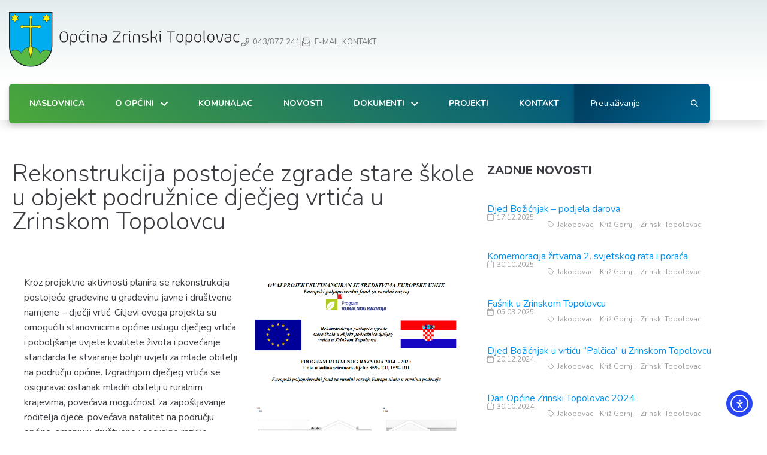

--- FILE ---
content_type: text/html; charset=UTF-8
request_url: https://zrtopolovac.hr/projekti/rekonstrukcija-postojece-zgrade-stare-skole-u-objekt-podruznice-djecjeg-vrtica-u-zrinskom-topolovcu/
body_size: 21734
content:
<!-- This page is cached by the Hummingbird Performance plugin v3.18.1 - https://wordpress.org/plugins/hummingbird-performance/. --><!DOCTYPE html>
<html lang="hr">
<head>
<meta charset="UTF-8">
<link rel="profile" href="http://gmpg.org/xfn/11">
<link rel="pingback" href="https://zrtopolovac.hr/xmlrpc.php">

<meta name="viewport" content="width=device-width, initial-scale=1" />
<title>Rekonstrukcija postojeće zgrade stare škole u objekt podružnice dječjeg vrtića u Zrinskom Topolovcu | Općina Zrinski Topolovac</title>
<meta name='robots' content='max-image-preview:large' />
<script id="cookieyes" type="text/javascript" src="https://cdn-cookieyes.com/client_data/505256f7a6de68c8e86fee42/script.js"></script><link rel='dns-prefetch' href='//cdn.elementor.com' />
<link rel='dns-prefetch' href='//fonts.googleapis.com' />
<link href='http://fonts.googleapis.com' rel='preconnect' />
<link href='//fonts.gstatic.com' crossorigin='' rel='preconnect' />
<link rel="alternate" type="application/rss+xml" title="Općina Zrinski Topolovac &raquo; Kanal" href="https://zrtopolovac.hr/feed/" />
<link rel="alternate" title="oEmbed (JSON)" type="application/json+oembed" href="https://zrtopolovac.hr/wp-json/oembed/1.0/embed?url=https%3A%2F%2Fzrtopolovac.hr%2Fprojekti%2Frekonstrukcija-postojece-zgrade-stare-skole-u-objekt-podruznice-djecjeg-vrtica-u-zrinskom-topolovcu%2F" />
<link rel="alternate" title="oEmbed (XML)" type="text/xml+oembed" href="https://zrtopolovac.hr/wp-json/oembed/1.0/embed?url=https%3A%2F%2Fzrtopolovac.hr%2Fprojekti%2Frekonstrukcija-postojece-zgrade-stare-skole-u-objekt-podruznice-djecjeg-vrtica-u-zrinskom-topolovcu%2F&#038;format=xml" />
<link rel='stylesheet' id='jet-blocks-css' href='https://zrtopolovac.hr/wp-content/uploads/elementor/css/custom-jet-blocks.css?ver=1.3.22' type='text/css' media='all' />
<style id='wp-img-auto-sizes-contain-inline-css' type='text/css'>
img:is([sizes=auto i],[sizes^="auto," i]){contain-intrinsic-size:3000px 1500px}
/*# sourceURL=wp-img-auto-sizes-contain-inline-css */
</style>
<style id='classic-theme-styles-inline-css' type='text/css'>
/*! This file is auto-generated */
.wp-block-button__link{color:#fff;background-color:#32373c;border-radius:9999px;box-shadow:none;text-decoration:none;padding:calc(.667em + 2px) calc(1.333em + 2px);font-size:1.125em}.wp-block-file__button{background:#32373c;color:#fff;text-decoration:none}
/*# sourceURL=/wp-includes/css/classic-themes.min.css */
</style>
<link rel='stylesheet' id='jet-engine-frontend-css' href='https://zrtopolovac.hr/wp-content/uploads/hummingbird-assets/e35751dca20c01cf40fc4a0f8ab8c465.css' type='text/css' media='all' />
<style id='global-styles-inline-css' type='text/css'>
:root{--wp--preset--aspect-ratio--square: 1;--wp--preset--aspect-ratio--4-3: 4/3;--wp--preset--aspect-ratio--3-4: 3/4;--wp--preset--aspect-ratio--3-2: 3/2;--wp--preset--aspect-ratio--2-3: 2/3;--wp--preset--aspect-ratio--16-9: 16/9;--wp--preset--aspect-ratio--9-16: 9/16;--wp--preset--color--black: #000000;--wp--preset--color--cyan-bluish-gray: #abb8c3;--wp--preset--color--white: #ffffff;--wp--preset--color--pale-pink: #f78da7;--wp--preset--color--vivid-red: #cf2e2e;--wp--preset--color--luminous-vivid-orange: #ff6900;--wp--preset--color--luminous-vivid-amber: #fcb900;--wp--preset--color--light-green-cyan: #7bdcb5;--wp--preset--color--vivid-green-cyan: #00d084;--wp--preset--color--pale-cyan-blue: #8ed1fc;--wp--preset--color--vivid-cyan-blue: #0693e3;--wp--preset--color--vivid-purple: #9b51e0;--wp--preset--gradient--vivid-cyan-blue-to-vivid-purple: linear-gradient(135deg,rgb(6,147,227) 0%,rgb(155,81,224) 100%);--wp--preset--gradient--light-green-cyan-to-vivid-green-cyan: linear-gradient(135deg,rgb(122,220,180) 0%,rgb(0,208,130) 100%);--wp--preset--gradient--luminous-vivid-amber-to-luminous-vivid-orange: linear-gradient(135deg,rgb(252,185,0) 0%,rgb(255,105,0) 100%);--wp--preset--gradient--luminous-vivid-orange-to-vivid-red: linear-gradient(135deg,rgb(255,105,0) 0%,rgb(207,46,46) 100%);--wp--preset--gradient--very-light-gray-to-cyan-bluish-gray: linear-gradient(135deg,rgb(238,238,238) 0%,rgb(169,184,195) 100%);--wp--preset--gradient--cool-to-warm-spectrum: linear-gradient(135deg,rgb(74,234,220) 0%,rgb(151,120,209) 20%,rgb(207,42,186) 40%,rgb(238,44,130) 60%,rgb(251,105,98) 80%,rgb(254,248,76) 100%);--wp--preset--gradient--blush-light-purple: linear-gradient(135deg,rgb(255,206,236) 0%,rgb(152,150,240) 100%);--wp--preset--gradient--blush-bordeaux: linear-gradient(135deg,rgb(254,205,165) 0%,rgb(254,45,45) 50%,rgb(107,0,62) 100%);--wp--preset--gradient--luminous-dusk: linear-gradient(135deg,rgb(255,203,112) 0%,rgb(199,81,192) 50%,rgb(65,88,208) 100%);--wp--preset--gradient--pale-ocean: linear-gradient(135deg,rgb(255,245,203) 0%,rgb(182,227,212) 50%,rgb(51,167,181) 100%);--wp--preset--gradient--electric-grass: linear-gradient(135deg,rgb(202,248,128) 0%,rgb(113,206,126) 100%);--wp--preset--gradient--midnight: linear-gradient(135deg,rgb(2,3,129) 0%,rgb(40,116,252) 100%);--wp--preset--font-size--small: 13px;--wp--preset--font-size--medium: 20px;--wp--preset--font-size--large: 36px;--wp--preset--font-size--x-large: 42px;--wp--preset--spacing--20: 0.44rem;--wp--preset--spacing--30: 0.67rem;--wp--preset--spacing--40: 1rem;--wp--preset--spacing--50: 1.5rem;--wp--preset--spacing--60: 2.25rem;--wp--preset--spacing--70: 3.38rem;--wp--preset--spacing--80: 5.06rem;--wp--preset--shadow--natural: 6px 6px 9px rgba(0, 0, 0, 0.2);--wp--preset--shadow--deep: 12px 12px 50px rgba(0, 0, 0, 0.4);--wp--preset--shadow--sharp: 6px 6px 0px rgba(0, 0, 0, 0.2);--wp--preset--shadow--outlined: 6px 6px 0px -3px rgb(255, 255, 255), 6px 6px rgb(0, 0, 0);--wp--preset--shadow--crisp: 6px 6px 0px rgb(0, 0, 0);}:where(.is-layout-flex){gap: 0.5em;}:where(.is-layout-grid){gap: 0.5em;}body .is-layout-flex{display: flex;}.is-layout-flex{flex-wrap: wrap;align-items: center;}.is-layout-flex > :is(*, div){margin: 0;}body .is-layout-grid{display: grid;}.is-layout-grid > :is(*, div){margin: 0;}:where(.wp-block-columns.is-layout-flex){gap: 2em;}:where(.wp-block-columns.is-layout-grid){gap: 2em;}:where(.wp-block-post-template.is-layout-flex){gap: 1.25em;}:where(.wp-block-post-template.is-layout-grid){gap: 1.25em;}.has-black-color{color: var(--wp--preset--color--black) !important;}.has-cyan-bluish-gray-color{color: var(--wp--preset--color--cyan-bluish-gray) !important;}.has-white-color{color: var(--wp--preset--color--white) !important;}.has-pale-pink-color{color: var(--wp--preset--color--pale-pink) !important;}.has-vivid-red-color{color: var(--wp--preset--color--vivid-red) !important;}.has-luminous-vivid-orange-color{color: var(--wp--preset--color--luminous-vivid-orange) !important;}.has-luminous-vivid-amber-color{color: var(--wp--preset--color--luminous-vivid-amber) !important;}.has-light-green-cyan-color{color: var(--wp--preset--color--light-green-cyan) !important;}.has-vivid-green-cyan-color{color: var(--wp--preset--color--vivid-green-cyan) !important;}.has-pale-cyan-blue-color{color: var(--wp--preset--color--pale-cyan-blue) !important;}.has-vivid-cyan-blue-color{color: var(--wp--preset--color--vivid-cyan-blue) !important;}.has-vivid-purple-color{color: var(--wp--preset--color--vivid-purple) !important;}.has-black-background-color{background-color: var(--wp--preset--color--black) !important;}.has-cyan-bluish-gray-background-color{background-color: var(--wp--preset--color--cyan-bluish-gray) !important;}.has-white-background-color{background-color: var(--wp--preset--color--white) !important;}.has-pale-pink-background-color{background-color: var(--wp--preset--color--pale-pink) !important;}.has-vivid-red-background-color{background-color: var(--wp--preset--color--vivid-red) !important;}.has-luminous-vivid-orange-background-color{background-color: var(--wp--preset--color--luminous-vivid-orange) !important;}.has-luminous-vivid-amber-background-color{background-color: var(--wp--preset--color--luminous-vivid-amber) !important;}.has-light-green-cyan-background-color{background-color: var(--wp--preset--color--light-green-cyan) !important;}.has-vivid-green-cyan-background-color{background-color: var(--wp--preset--color--vivid-green-cyan) !important;}.has-pale-cyan-blue-background-color{background-color: var(--wp--preset--color--pale-cyan-blue) !important;}.has-vivid-cyan-blue-background-color{background-color: var(--wp--preset--color--vivid-cyan-blue) !important;}.has-vivid-purple-background-color{background-color: var(--wp--preset--color--vivid-purple) !important;}.has-black-border-color{border-color: var(--wp--preset--color--black) !important;}.has-cyan-bluish-gray-border-color{border-color: var(--wp--preset--color--cyan-bluish-gray) !important;}.has-white-border-color{border-color: var(--wp--preset--color--white) !important;}.has-pale-pink-border-color{border-color: var(--wp--preset--color--pale-pink) !important;}.has-vivid-red-border-color{border-color: var(--wp--preset--color--vivid-red) !important;}.has-luminous-vivid-orange-border-color{border-color: var(--wp--preset--color--luminous-vivid-orange) !important;}.has-luminous-vivid-amber-border-color{border-color: var(--wp--preset--color--luminous-vivid-amber) !important;}.has-light-green-cyan-border-color{border-color: var(--wp--preset--color--light-green-cyan) !important;}.has-vivid-green-cyan-border-color{border-color: var(--wp--preset--color--vivid-green-cyan) !important;}.has-pale-cyan-blue-border-color{border-color: var(--wp--preset--color--pale-cyan-blue) !important;}.has-vivid-cyan-blue-border-color{border-color: var(--wp--preset--color--vivid-cyan-blue) !important;}.has-vivid-purple-border-color{border-color: var(--wp--preset--color--vivid-purple) !important;}.has-vivid-cyan-blue-to-vivid-purple-gradient-background{background: var(--wp--preset--gradient--vivid-cyan-blue-to-vivid-purple) !important;}.has-light-green-cyan-to-vivid-green-cyan-gradient-background{background: var(--wp--preset--gradient--light-green-cyan-to-vivid-green-cyan) !important;}.has-luminous-vivid-amber-to-luminous-vivid-orange-gradient-background{background: var(--wp--preset--gradient--luminous-vivid-amber-to-luminous-vivid-orange) !important;}.has-luminous-vivid-orange-to-vivid-red-gradient-background{background: var(--wp--preset--gradient--luminous-vivid-orange-to-vivid-red) !important;}.has-very-light-gray-to-cyan-bluish-gray-gradient-background{background: var(--wp--preset--gradient--very-light-gray-to-cyan-bluish-gray) !important;}.has-cool-to-warm-spectrum-gradient-background{background: var(--wp--preset--gradient--cool-to-warm-spectrum) !important;}.has-blush-light-purple-gradient-background{background: var(--wp--preset--gradient--blush-light-purple) !important;}.has-blush-bordeaux-gradient-background{background: var(--wp--preset--gradient--blush-bordeaux) !important;}.has-luminous-dusk-gradient-background{background: var(--wp--preset--gradient--luminous-dusk) !important;}.has-pale-ocean-gradient-background{background: var(--wp--preset--gradient--pale-ocean) !important;}.has-electric-grass-gradient-background{background: var(--wp--preset--gradient--electric-grass) !important;}.has-midnight-gradient-background{background: var(--wp--preset--gradient--midnight) !important;}.has-small-font-size{font-size: var(--wp--preset--font-size--small) !important;}.has-medium-font-size{font-size: var(--wp--preset--font-size--medium) !important;}.has-large-font-size{font-size: var(--wp--preset--font-size--large) !important;}.has-x-large-font-size{font-size: var(--wp--preset--font-size--x-large) !important;}
:where(.wp-block-post-template.is-layout-flex){gap: 1.25em;}:where(.wp-block-post-template.is-layout-grid){gap: 1.25em;}
:where(.wp-block-term-template.is-layout-flex){gap: 1.25em;}:where(.wp-block-term-template.is-layout-grid){gap: 1.25em;}
:where(.wp-block-columns.is-layout-flex){gap: 2em;}:where(.wp-block-columns.is-layout-grid){gap: 2em;}
:root :where(.wp-block-pullquote){font-size: 1.5em;line-height: 1.6;}
/*# sourceURL=global-styles-inline-css */
</style>
<link rel='stylesheet' id='wphb-1-css' href='https://zrtopolovac.hr/wp-content/uploads/hummingbird-assets/b234fc07e50a971da977ab79d0f6b00f.css' type='text/css' media='all' />
<link rel="preload" as="style" href="//fonts.googleapis.com/css?family=Nunito%3A400%2C300%2C800%2C700%2C900&#038;subset=latin-ext%2Clatin&#038;ver=6.9" /><link rel='stylesheet' id='cx-google-fonts-kava-css' href='//fonts.googleapis.com/css?family=Nunito%3A400%2C300%2C800%2C700%2C900&#038;subset=latin-ext%2Clatin&#038;ver=6.9' type='text/css' media='print' onload='this.media=&#34;all&#34;' />
<link rel='stylesheet' id='jet-theme-core-frontend-styles-css' href='https://zrtopolovac.hr/wp-content/plugins/jet-theme-core/assets/css/frontend.css?ver=2.3.1.1' type='text/css' media='all' />
<link rel='stylesheet' id='wphb-2-css' href='https://zrtopolovac.hr/wp-content/uploads/hummingbird-assets/4a2b5db9ab8bf479c1e157a517b8e017.css' type='text/css' media='all' />
<style id='wphb-2-inline-css' type='text/css'>
.elementor-kit-6788{--e-global-color-primary:#6EC1E4;--e-global-color-secondary:#54595F;--e-global-color-text:#7A7A7A;--e-global-color-accent:#61CE70;--e-global-color-5240215f:#4054B2;--e-global-color-53a7af84:#23A455;--e-global-color-7019efd9:#000;--e-global-color-447d1f3d:#FFF;--e-global-typography-primary-font-family:"Roboto";--e-global-typography-primary-font-weight:600;--e-global-typography-secondary-font-family:"Roboto Slab";--e-global-typography-secondary-font-weight:400;--e-global-typography-text-font-family:"Roboto";--e-global-typography-text-font-weight:400;--e-global-typography-accent-font-family:"Roboto";--e-global-typography-accent-font-weight:500;}.elementor-kit-6788 e-page-transition{background-color:#FFBC7D;}.elementor-section.elementor-section-boxed > .elementor-container{max-width:1140px;}.e-con{--container-max-width:1140px;}.elementor-widget:not(:last-child){--kit-widget-spacing:20px;}.elementor-element{--widgets-spacing:20px 20px;--widgets-spacing-row:20px;--widgets-spacing-column:20px;}{}h1.entry-title{display:var(--page-title-display);}@media(max-width:1024px){.elementor-section.elementor-section-boxed > .elementor-container{max-width:1024px;}.e-con{--container-max-width:1024px;}}@media(max-width:767px){.elementor-section.elementor-section-boxed > .elementor-container{max-width:767px;}.e-con{--container-max-width:767px;}}









.elementor-8001 .elementor-element.elementor-element-23fc397 > .elementor-container > .elementor-column > .elementor-widget-wrap{align-content:center;align-items:center;}.elementor-8001 .elementor-element.elementor-element-23fc397:not(.elementor-motion-effects-element-type-background), .elementor-8001 .elementor-element.elementor-element-23fc397 > .elementor-motion-effects-container > .elementor-motion-effects-layer{background-color:transparent;background-image:linear-gradient(180deg, #e3eced 0%, #ffffff 100%);}.elementor-8001 .elementor-element.elementor-element-23fc397 > .elementor-container{max-width:1200px;}.elementor-8001 .elementor-element.elementor-element-23fc397{transition:background 0.3s, border 0.3s, border-radius 0.3s, box-shadow 0.3s;padding:20px 0px 14px 0px;}.elementor-8001 .elementor-element.elementor-element-23fc397 > .elementor-background-overlay{transition:background 0.3s, border-radius 0.3s, opacity 0.3s;}.elementor-bc-flex-widget .elementor-8001 .elementor-element.elementor-element-682d1f1.elementor-column .elementor-widget-wrap{align-items:center;}.elementor-8001 .elementor-element.elementor-element-682d1f1.elementor-column.elementor-element[data-element_type="column"] > .elementor-widget-wrap.elementor-element-populated{align-content:center;align-items:center;}.elementor-8001 .elementor-element.elementor-element-682d1f1.elementor-column > .elementor-widget-wrap{justify-content:center;}.elementor-8001 .elementor-element.elementor-element-682d1f1 > .elementor-widget-wrap > .elementor-widget:not(.elementor-widget__width-auto):not(.elementor-widget__width-initial):not(:last-child):not(.elementor-absolute){--kit-widget-spacing:0px;}.elementor-8001 .elementor-element.elementor-element-682d1f1 > .elementor-element-populated{padding:0px 0px 0px 15px;}.elementor-8001 .elementor-element.elementor-element-aae27c0 .jet-logo{justify-content:flex-start;}.elementor-8001 .elementor-element.elementor-element-6b51ee4.elementor-column > .elementor-widget-wrap{justify-content:flex-end;}.elementor-8001 .elementor-element.elementor-element-6b51ee4 > .elementor-widget-wrap > .elementor-widget:not(.elementor-widget__width-auto):not(.elementor-widget__width-initial):not(:last-child):not(.elementor-absolute){--kit-widget-spacing:0px;}.elementor-8001 .elementor-element.elementor-element-6b51ee4 > .elementor-element-populated{padding:0px 15px 0px 0px;}.elementor-8001 .elementor-element.elementor-element-d5d840b .elementor-icon-list-items:not(.elementor-inline-items) .elementor-icon-list-item:not(:last-child){padding-block-end:calc(30px/2);}.elementor-8001 .elementor-element.elementor-element-d5d840b .elementor-icon-list-items:not(.elementor-inline-items) .elementor-icon-list-item:not(:first-child){margin-block-start:calc(30px/2);}.elementor-8001 .elementor-element.elementor-element-d5d840b .elementor-icon-list-items.elementor-inline-items .elementor-icon-list-item{margin-inline:calc(30px/2);}.elementor-8001 .elementor-element.elementor-element-d5d840b .elementor-icon-list-items.elementor-inline-items{margin-inline:calc(-30px/2);}.elementor-8001 .elementor-element.elementor-element-d5d840b .elementor-icon-list-items.elementor-inline-items .elementor-icon-list-item:after{inset-inline-end:calc(-30px/2);}.elementor-8001 .elementor-element.elementor-element-d5d840b .elementor-icon-list-item:not(:last-child):after{content:"";border-color:#ddd;}.elementor-8001 .elementor-element.elementor-element-d5d840b .elementor-icon-list-items:not(.elementor-inline-items) .elementor-icon-list-item:not(:last-child):after{border-block-start-style:solid;border-block-start-width:1px;}.elementor-8001 .elementor-element.elementor-element-d5d840b .elementor-icon-list-items.elementor-inline-items .elementor-icon-list-item:not(:last-child):after{border-inline-start-style:solid;}.elementor-8001 .elementor-element.elementor-element-d5d840b .elementor-inline-items .elementor-icon-list-item:not(:last-child):after{border-inline-start-width:1px;}.elementor-8001 .elementor-element.elementor-element-d5d840b .elementor-icon-list-icon i{color:#7a7a7a;transition:color 0.3s;}.elementor-8001 .elementor-element.elementor-element-d5d840b .elementor-icon-list-icon svg{fill:#7a7a7a;transition:fill 0.3s;}.elementor-8001 .elementor-element.elementor-element-d5d840b{--e-icon-list-icon-size:14px;--e-icon-list-icon-align:center;--e-icon-list-icon-margin:0 calc(var(--e-icon-list-icon-size, 1em) * 0.125);--icon-vertical-offset:0px;}.elementor-8001 .elementor-element.elementor-element-d5d840b .elementor-icon-list-item > .elementor-icon-list-text, .elementor-8001 .elementor-element.elementor-element-d5d840b .elementor-icon-list-item > a{font-size:13px;text-transform:uppercase;}.elementor-8001 .elementor-element.elementor-element-d5d840b .elementor-icon-list-text{color:#7a7a7a;transition:color 0.3s;}.elementor-8001 .elementor-element.elementor-element-a5aab88{width:auto;max-width:auto;margin:0px 6px calc(var(--kit-widget-spacing, 0px) + 0px) 0px;}.elementor-8001 .elementor-element.elementor-element-a5aab88 .elementor-icon-wrapper{text-align:center;}.elementor-8001 .elementor-element.elementor-element-a5aab88.elementor-view-stacked .elementor-icon{background-color:#5faf3f;}.elementor-8001 .elementor-element.elementor-element-a5aab88.elementor-view-framed .elementor-icon, .elementor-8001 .elementor-element.elementor-element-a5aab88.elementor-view-default .elementor-icon{color:#5faf3f;border-color:#5faf3f;}.elementor-8001 .elementor-element.elementor-element-a5aab88.elementor-view-framed .elementor-icon, .elementor-8001 .elementor-element.elementor-element-a5aab88.elementor-view-default .elementor-icon svg{fill:#5faf3f;}.elementor-8001 .elementor-element.elementor-element-a5aab88 .elementor-icon{font-size:14px;border-width:1px 1px 1px 1px;}.elementor-8001 .elementor-element.elementor-element-a5aab88 .elementor-icon svg{height:14px;}.elementor-8001 .elementor-element.elementor-element-f237eaf{width:auto;max-width:auto;margin:0px 6px calc(var(--kit-widget-spacing, 0px) + 0px) 0px;}.elementor-8001 .elementor-element.elementor-element-f237eaf .elementor-icon-wrapper{text-align:center;}.elementor-8001 .elementor-element.elementor-element-f237eaf.elementor-view-stacked .elementor-icon{background-color:#0498a0;}.elementor-8001 .elementor-element.elementor-element-f237eaf.elementor-view-framed .elementor-icon, .elementor-8001 .elementor-element.elementor-element-f237eaf.elementor-view-default .elementor-icon{color:#0498a0;border-color:#0498a0;}.elementor-8001 .elementor-element.elementor-element-f237eaf.elementor-view-framed .elementor-icon, .elementor-8001 .elementor-element.elementor-element-f237eaf.elementor-view-default .elementor-icon svg{fill:#0498a0;}.elementor-8001 .elementor-element.elementor-element-f237eaf .elementor-icon{font-size:14px;border-width:1px 1px 1px 1px;}.elementor-8001 .elementor-element.elementor-element-f237eaf .elementor-icon svg{height:14px;}.elementor-8001 .elementor-element.elementor-element-f923e42{width:auto;max-width:auto;margin:0px 6px calc(var(--kit-widget-spacing, 0px) + 0px) 0px;}.elementor-8001 .elementor-element.elementor-element-f923e42 .elementor-icon-wrapper{text-align:center;}.elementor-8001 .elementor-element.elementor-element-f923e42.elementor-view-stacked .elementor-icon{background-color:#4982cc;}.elementor-8001 .elementor-element.elementor-element-f923e42.elementor-view-framed .elementor-icon, .elementor-8001 .elementor-element.elementor-element-f923e42.elementor-view-default .elementor-icon{color:#4982cc;border-color:#4982cc;}.elementor-8001 .elementor-element.elementor-element-f923e42.elementor-view-framed .elementor-icon, .elementor-8001 .elementor-element.elementor-element-f923e42.elementor-view-default .elementor-icon svg{fill:#4982cc;}.elementor-8001 .elementor-element.elementor-element-f923e42 .elementor-icon{font-size:14px;border-width:1px 1px 1px 1px;}.elementor-8001 .elementor-element.elementor-element-f923e42 .elementor-icon svg{height:14px;}.elementor-8001 .elementor-element.elementor-element-988701f > .elementor-container > .elementor-column > .elementor-widget-wrap{align-content:flex-end;align-items:flex-end;}.elementor-8001 .elementor-element.elementor-element-988701f:not(.elementor-motion-effects-element-type-background), .elementor-8001 .elementor-element.elementor-element-988701f > .elementor-motion-effects-container > .elementor-motion-effects-layer{background-color:#ffffff;}.elementor-8001 .elementor-element.elementor-element-988701f > .elementor-container{max-width:1200px;}.elementor-8001 .elementor-element.elementor-element-988701f{box-shadow:0px 12px 14px -2px rgba(0,0,0,0.1);transition:background 0.3s, border 0.3s, border-radius 0.3s, box-shadow 0.3s;padding:6px 0px 0px 0px;z-index:4;}.elementor-8001 .elementor-element.elementor-element-988701f > .elementor-background-overlay{transition:background 0.3s, border-radius 0.3s, opacity 0.3s;}.elementor-8001 .elementor-element.elementor-element-2123ff0:not(.elementor-motion-effects-element-type-background) > .elementor-widget-wrap, .elementor-8001 .elementor-element.elementor-element-2123ff0 > .elementor-widget-wrap > .elementor-motion-effects-container > .elementor-motion-effects-layer{background-color:transparent;background-image:linear-gradient(40deg, #4ba83a 0%, #00577f 100%);}.elementor-bc-flex-widget .elementor-8001 .elementor-element.elementor-element-2123ff0.elementor-column .elementor-widget-wrap{align-items:center;}.elementor-8001 .elementor-element.elementor-element-2123ff0.elementor-column.elementor-element[data-element_type="column"] > .elementor-widget-wrap.elementor-element-populated{align-content:center;align-items:center;}.elementor-8001 .elementor-element.elementor-element-2123ff0 > .elementor-element-populated, .elementor-8001 .elementor-element.elementor-element-2123ff0 > .elementor-element-populated > .elementor-background-overlay, .elementor-8001 .elementor-element.elementor-element-2123ff0 > .elementor-background-slideshow{border-radius:6px 0px 0px 6px;}.elementor-8001 .elementor-element.elementor-element-2123ff0 > .elementor-element-populated{box-shadow:0px 4px 10px 0px rgba(0,0,0,0.16);transition:background 0.3s, border 0.3s, border-radius 0.3s, box-shadow 0.3s;margin:0px 0px -6px 15px;--e-column-margin-right:0px;--e-column-margin-left:15px;padding:0px 0px 0px 9px;}.elementor-8001 .elementor-element.elementor-element-2123ff0 > .elementor-element-populated > .elementor-background-overlay{transition:background 0.3s, border-radius 0.3s, opacity 0.3s;}.elementor-8001 .elementor-element.elementor-element-827fb11 .jet-nav--horizontal{justify-content:space-between;text-align:left;}.elementor-8001 .elementor-element.elementor-element-827fb11 .jet-nav--vertical .menu-item-link-top{justify-content:space-between;text-align:left;}.elementor-8001 .elementor-element.elementor-element-827fb11 .jet-nav--vertical-sub-bottom .menu-item-link-sub{justify-content:space-between;text-align:left;}.elementor-8001 .elementor-element.elementor-element-827fb11 .jet-mobile-menu.jet-mobile-menu-trigger-active .menu-item-link{justify-content:space-between;text-align:left;}body:not(.rtl) .elementor-8001 .elementor-element.elementor-element-827fb11 .jet-nav--horizontal .jet-nav__sub{text-align:left;}body.rtl .elementor-8001 .elementor-element.elementor-element-827fb11 .jet-nav--horizontal .jet-nav__sub{text-align:right;}.elementor-8001 .elementor-element.elementor-element-827fb11 .menu-item-link-top{color:#ffffff;padding:24px 17px 24px 17px;border-style:solid;border-width:0px 0px 3px 0px;border-color:rgba(0,136,255,0);border-radius:0px 0px 3px 4px;}.elementor-8001 .elementor-element.elementor-element-827fb11 .menu-item-link-top .jet-nav-link-text{font-size:14px;font-weight:bold;text-transform:uppercase;font-style:normal;text-decoration:none;line-height:1.357em;letter-spacing:0px;}.elementor-8001 .elementor-element.elementor-element-827fb11 .menu-item:hover > .menu-item-link-top{background-color:#499e3a;}.elementor-8001 .elementor-element.elementor-element-827fb11 .menu-item.current-menu-item .menu-item-link-top{background-color:#499e3a;}.elementor-8001 .elementor-element.elementor-element-827fb11 .jet-nav > .jet-nav__item{margin:0px 0px -3px 0px;}.elementor-8001 .elementor-element.elementor-element-827fb11 .jet-nav__sub{width:234px;background-color:var( --e-global-color-53a7af84 );border-radius:0px 0px 8px 8px;padding:14px 14px 14px 14px;}.elementor-8001 .elementor-element.elementor-element-827fb11 .jet-nav__sub > .menu-item:first-child > .menu-item-link{border-radius:0px 0px 0 0;}.elementor-8001 .elementor-element.elementor-element-827fb11 .jet-nav__sub > .menu-item:last-child > .menu-item-link{border-radius:0 0 8px 8px;}.elementor-8001 .elementor-element.elementor-element-827fb11 .menu-item-link-sub{color:#FFFFFF;}.elementor-8001 .elementor-element.elementor-element-827fb11 .jet-nav__mobile-trigger{color:#ffffff;width:50px;height:20px;font-size:17px;}.elementor-8001 .elementor-element.elementor-element-827fb11 .jet-mobile-menu-active .jet-nav{width:100%;background-color:#3c8e1c;padding:60px 0px 0px 0px;}.elementor-8001 .elementor-element.elementor-element-827fb11 .jet-nav__mobile-close-btn{color:#ffffff;font-size:34px;}.elementor-8001 .elementor-element.elementor-element-a3e5292:not(.elementor-motion-effects-element-type-background) > .elementor-widget-wrap, .elementor-8001 .elementor-element.elementor-element-a3e5292 > .elementor-widget-wrap > .elementor-motion-effects-container > .elementor-motion-effects-layer{background-color:transparent;background-image:linear-gradient(130deg, #003b5b 0%, #006593 100%);}.elementor-bc-flex-widget .elementor-8001 .elementor-element.elementor-element-a3e5292.elementor-column .elementor-widget-wrap{align-items:center;}.elementor-8001 .elementor-element.elementor-element-a3e5292.elementor-column.elementor-element[data-element_type="column"] > .elementor-widget-wrap.elementor-element-populated{align-content:center;align-items:center;}.elementor-8001 .elementor-element.elementor-element-a3e5292 > .elementor-element-populated, .elementor-8001 .elementor-element.elementor-element-a3e5292 > .elementor-element-populated > .elementor-background-overlay, .elementor-8001 .elementor-element.elementor-element-a3e5292 > .elementor-background-slideshow{border-radius:0px 6px 6px 0px;}.elementor-8001 .elementor-element.elementor-element-a3e5292 > .elementor-element-populated{box-shadow:0px 4px 10px 0px rgba(0,0,0,0.16);transition:background 0.3s, border 0.3s, border-radius 0.3s, box-shadow 0.3s;margin:0px 15px -6px 0px;--e-column-margin-right:15px;--e-column-margin-left:0px;padding:0px 0px 0px 0px;}.elementor-8001 .elementor-element.elementor-element-a3e5292 > .elementor-element-populated > .elementor-background-overlay{transition:background 0.3s, border-radius 0.3s, opacity 0.3s;}.elementor-8001 .elementor-element.elementor-element-ebb4382 .jet-search__field{font-size:14px;font-weight:400;text-transform:none;font-style:normal;text-decoration:none;line-height:1.64em;letter-spacing:0px;background-color:rgba(0,174,239,0);color:#ffffff;padding:17.5px 15px 17.5px 28px;border-style:solid;border-width:0px 0px 0px 0px;border-radius:0px 0px 0px 0px;}.elementor-8001 .elementor-element.elementor-element-ebb4382 .jet-search__field::-webkit-input-placeholder{color:#ffffff;}.elementor-8001 .elementor-element.elementor-element-ebb4382 .jet-search__field::-moz-placeholder{color:#ffffff;}.elementor-8001 .elementor-element.elementor-element-ebb4382 .jet-search__field:-ms-input-placeholder{color:#ffffff;}.elementor-8001 .elementor-element.elementor-element-ebb4382 .jet-search__field:focus{background-color:rgba(255,255,255,0);box-shadow:0px 0px 0px 0px rgba(0,0,0,0.5);}.elementor-8001 .elementor-element.elementor-element-ebb4382 .jet-search__submit{font-size:12px;background-color:rgba(0,0,0,0);color:#ffffff;padding:0px 0px 0px 0px;margin:0px 19px 0px 0px;}.elementor-8001 .elementor-element.elementor-element-ebb4382 .jet-search__submit-icon{font-size:12px;}.elementor-8001 .elementor-element.elementor-element-ebb4382 .jet-search__submit:hover{color:#ffffff;}.elementor-theme-builder-content-area{height:400px;}.elementor-location-header:before, .elementor-location-footer:before{content:"";display:table;clear:both;}@media(max-width:1024px){.elementor-8001 .elementor-element.elementor-element-827fb11 .menu-item-link-top{padding:20px 10px 20px 10px;}.elementor-8001 .elementor-element.elementor-element-827fb11 .jet-nav > .jet-nav__item{margin:0px 0px 0px 3px;}}@media(max-width:767px){.elementor-8001 .elementor-element.elementor-element-682d1f1{width:64%;}.elementor-8001 .elementor-element.elementor-element-682d1f1 > .elementor-element-populated{padding:0px 0px 0px 10px;}.elementor-8001 .elementor-element.elementor-element-aae27c0 .jet-logo{justify-content:center;}.elementor-8001 .elementor-element.elementor-element-6b51ee4{width:34%;}.elementor-8001 .elementor-element.elementor-element-6b51ee4 > .elementor-widget-wrap > .elementor-widget:not(.elementor-widget__width-auto):not(.elementor-widget__width-initial):not(:last-child):not(.elementor-absolute){--kit-widget-spacing:0px;}.elementor-8001 .elementor-element.elementor-element-6b51ee4 > .elementor-element-populated{padding:0px 0px 0px 0px;}.elementor-8001 .elementor-element.elementor-element-d5d840b .elementor-icon-list-item > .elementor-icon-list-text, .elementor-8001 .elementor-element.elementor-element-d5d840b .elementor-icon-list-item > a{font-size:13px;}.elementor-8001 .elementor-element.elementor-element-a5aab88 .elementor-icon-wrapper{text-align:end;}.elementor-8001 .elementor-element.elementor-element-f237eaf .elementor-icon-wrapper{text-align:end;}.elementor-8001 .elementor-element.elementor-element-f923e42 .elementor-icon-wrapper{text-align:end;}.elementor-8001 .elementor-element.elementor-element-988701f{padding:0px 0px 0px 0px;}.elementor-8001 .elementor-element.elementor-element-2123ff0{width:20%;}.elementor-8001 .elementor-element.elementor-element-2123ff0 > .elementor-element-populated, .elementor-8001 .elementor-element.elementor-element-2123ff0 > .elementor-element-populated > .elementor-background-overlay, .elementor-8001 .elementor-element.elementor-element-2123ff0 > .elementor-background-slideshow{border-radius:0px 0px 0px 0px;}.elementor-8001 .elementor-element.elementor-element-2123ff0 > .elementor-element-populated{margin:0px 0px 0px 0px;--e-column-margin-right:0px;--e-column-margin-left:0px;padding:0px 0px 0px 0px;}.elementor-8001 .elementor-element.elementor-element-827fb11 .jet-nav--horizontal{justify-content:center;text-align:center;}.elementor-8001 .elementor-element.elementor-element-827fb11 .jet-nav--vertical .menu-item-link-top{justify-content:center;text-align:center;}.elementor-8001 .elementor-element.elementor-element-827fb11 .jet-nav--vertical-sub-bottom .menu-item-link-sub{justify-content:center;text-align:center;}.elementor-8001 .elementor-element.elementor-element-827fb11 .jet-mobile-menu.jet-mobile-menu-trigger-active .menu-item-link{justify-content:center;text-align:center;}.elementor-8001 .elementor-element.elementor-element-827fb11 > .elementor-widget-container{margin:0px 0px 0px 0px;padding:0px 0px 0px 0px;}.elementor-8001 .elementor-element.elementor-element-827fb11 .menu-item-link-top{padding:14px 0px 14px 0px;border-radius:0px 0px 0px 0px;}.elementor-8001 .elementor-element.elementor-element-827fb11 .jet-nav__sub{border-radius:0px 0px 0px 0px;}.elementor-8001 .elementor-element.elementor-element-827fb11 .jet-nav__sub > .menu-item:first-child > .menu-item-link{border-radius:0px 0px 0 0;}.elementor-8001 .elementor-element.elementor-element-827fb11 .jet-nav__sub > .menu-item:last-child > .menu-item-link{border-radius:0 0 0px 0px;}.elementor-8001 .elementor-element.elementor-element-a3e5292{width:80%;}.elementor-8001 .elementor-element.elementor-element-a3e5292 > .elementor-element-populated, .elementor-8001 .elementor-element.elementor-element-a3e5292 > .elementor-element-populated > .elementor-background-overlay, .elementor-8001 .elementor-element.elementor-element-a3e5292 > .elementor-background-slideshow{border-radius:0px 0px 0px 0px;}.elementor-8001 .elementor-element.elementor-element-a3e5292 > .elementor-element-populated{margin:0px 0px 0px 0px;--e-column-margin-right:0px;--e-column-margin-left:0px;padding:0px 0px 0px 6px;}.elementor-8001 .elementor-element.elementor-element-ebb4382 .jet-search__field{padding:20px 10px 20px 10px;}}@media(min-width:768px){.elementor-8001 .elementor-element.elementor-element-2123ff0{width:79.833%;}.elementor-8001 .elementor-element.elementor-element-a3e5292{width:20.164%;}}/* Start custom CSS for jet-logo, class: .elementor-element-aae27c0 */.elementor-8001 .elementor-element.elementor-element-aae27c0 img {
    width: 100%;
}
@media (max-width: 767px) {
    .elementor-8001 .elementor-element.elementor-element-aae27c0 img {
        width: 95%;
    }
}/* End custom CSS */








/* Start custom CSS for jet-nav-menu, class: .elementor-element-827fb11 */.elementor-8001 .elementor-element.elementor-element-827fb11 .jet-nav {
    background-image: linear-gradient(40deg, #4ba83a 0%, #00577f 100%);
}
div.menu-item:hover,
.current-menu-item,
.current-page-item {
    box-shadow: 0 3px 17px rgba(0,0,0,.1);
}/* End custom CSS */






.elementor-8005 .elementor-element.elementor-element-2a89031:not(.elementor-motion-effects-element-type-background), .elementor-8005 .elementor-element.elementor-element-2a89031 > .elementor-motion-effects-container > .elementor-motion-effects-layer{background-color:#f2f2f2;}.elementor-8005 .elementor-element.elementor-element-2a89031 > .elementor-container{max-width:1197px;}.elementor-8005 .elementor-element.elementor-element-2a89031{transition:background 0.3s, border 0.3s, border-radius 0.3s, box-shadow 0.3s;color:#757575;padding:110px 20px 0px 20px;z-index:1;}.elementor-8005 .elementor-element.elementor-element-2a89031 > .elementor-background-overlay{transition:background 0.3s, border-radius 0.3s, opacity 0.3s;}.elementor-8005 .elementor-element.elementor-element-2a89031 > .elementor-shape-top .elementor-shape-fill{fill:#ffffff;}.elementor-8005 .elementor-element.elementor-element-2a89031 > .elementor-shape-top svg{width:calc(226% + 1.3px);height:78px;transform:translateX(-50%) rotateY(180deg);}.elementor-8005 .elementor-element.elementor-element-fe9fd79{font-size:14px;}.elementor-8005 .elementor-element.elementor-element-aa4f7e2{margin:-13px 0px calc(var(--kit-widget-spacing, 0px) + 0px) 0px;--e-icon-list-icon-size:14px;--icon-vertical-offset:0px;}.elementor-8005 .elementor-element.elementor-element-aa4f7e2 .elementor-icon-list-icon i{transition:color 0.3s;}.elementor-8005 .elementor-element.elementor-element-aa4f7e2 .elementor-icon-list-icon svg{transition:fill 0.3s;}.elementor-8005 .elementor-element.elementor-element-aa4f7e2 .elementor-icon-list-item > .elementor-icon-list-text, .elementor-8005 .elementor-element.elementor-element-aa4f7e2 .elementor-icon-list-item > a{font-size:14px;}.elementor-8005 .elementor-element.elementor-element-aa4f7e2 .elementor-icon-list-text{transition:color 0.3s;}.elementor-8005 .elementor-element.elementor-element-7f41e61{margin:0px 0px calc(var(--kit-widget-spacing, 0px) + -20px) 0px;font-size:14px;}.elementor-8005 .elementor-element.elementor-element-03cf70c{margin:0px 0px calc(var(--kit-widget-spacing, 0px) + -10px) 0px;font-size:14px;}.elementor-8005 .elementor-element.elementor-element-cd77d5a{--spacer-size:20px;}.elementor-8005 .elementor-element.elementor-element-8b4ac9f{margin:0px 0px calc(var(--kit-widget-spacing, 0px) + -10px) 0px;font-size:14px;}.elementor-8005 .elementor-element.elementor-element-3cd3bd3:not(.elementor-motion-effects-element-type-background), .elementor-8005 .elementor-element.elementor-element-3cd3bd3 > .elementor-motion-effects-container > .elementor-motion-effects-layer{background-color:#ffffff;background-image:url("https://zrtopolovac.hr/wp-content/uploads/2019/09/Zrinski-Topolovac.jpg");background-position:center center;background-size:cover;}.elementor-8005 .elementor-element.elementor-element-3cd3bd3 > .elementor-background-overlay{background-color:transparent;background-image:linear-gradient(180deg, #f2f2f2 0%, rgba(255,255,255,0.76) 100%);opacity:1;transition:background 0.3s, border-radius 0.3s, opacity 0.3s;}.elementor-8005 .elementor-element.elementor-element-3cd3bd3 > .elementor-container{max-width:1200px;min-height:346px;}.elementor-8005 .elementor-element.elementor-element-3cd3bd3{transition:background 0.3s, border 0.3s, border-radius 0.3s, box-shadow 0.3s;z-index:1;}.elementor-8005 .elementor-element.elementor-element-972dfb1 > .elementor-widget-wrap > .elementor-widget:not(.elementor-widget__width-auto):not(.elementor-widget__width-initial):not(:last-child):not(.elementor-absolute){--kit-widget-spacing:10px;}.elementor-8005 .elementor-element.elementor-element-972dfb1 > .elementor-element-populated{color:rgba(0,0,0,0.55);text-align:center;padding:0px 15px 0px 16px;}.elementor-8005 .elementor-element.elementor-element-972dfb1 .elementor-element-populated a{color:#000000;}.elementor-8005 .elementor-element.elementor-element-9cbb3ec{--spacer-size:40px;}.elementor-theme-builder-content-area{height:400px;}.elementor-location-header:before, .elementor-location-footer:before{content:"";display:table;clear:both;}@media(max-width:1024px){.elementor-8005 .elementor-element.elementor-element-2a89031 > .elementor-shape-top svg{width:calc(208% + 1.3px);height:70px;}.elementor-8005 .elementor-element.elementor-element-3cd3bd3 > .elementor-container{min-height:202px;}}@media(max-width:767px){.elementor-8005 .elementor-element.elementor-element-972dfb1 > .elementor-element-populated{padding:40px 15px 0px 15px;}}





/* Start custom CSS for text-editor, class: .elementor-element-03cf70c */.elementor-8005 .elementor-element.elementor-element-03cf70c p {
    margin-bottom: 12px;
    line-height: 1.2
}/* End custom CSS */



/* Start custom CSS for text-editor, class: .elementor-element-8b4ac9f */.elementor-8005 .elementor-element.elementor-element-8b4ac9f p {
    margin-bottom: 12px;
    line-height: 1.2
}/* End custom CSS */







/* Start custom CSS for section, class: .elementor-element-3cd3bd3 */.elementor-8005 .elementor-element.elementor-element-3cd3bd3 {
    filter: grayscale(1);
}/* End custom CSS */


.elementor-1250 .elementor-element.elementor-element-5056e8a > .elementor-container{max-width:1189px;}.elementor-1250 .elementor-element.elementor-element-5056e8a{padding:30px 10px 0px 10px;}.elementor-1250 .elementor-element.elementor-element-a055f8e{margin:0px 0px calc(var(--kit-widget-spacing, 0px) + 30px) 0px;}.elementor-1250 .elementor-element.elementor-element-5f28bc5 .e-gallery-item:hover .elementor-gallery-item__overlay, .elementor-1250 .elementor-element.elementor-element-5f28bc5 .e-gallery-item:focus .elementor-gallery-item__overlay{background-color:rgba(0,0,0,0.5);}.elementor-1250 .elementor-element.elementor-element-5f28bc5{--image-border-radius:4px;--image-transition-duration:800ms;--overlay-transition-duration:800ms;--content-text-align:center;--content-padding:20px;--content-transition-duration:800ms;--content-transition-delay:800ms;}







/*# sourceURL=wphb-2-inline-css */
</style>
<script type="text/javascript" src="https://zrtopolovac.hr/wp-content/uploads/hummingbird-assets/b6d47fbca5b0fee8d353140ea508dc74.js" id="wphb-3-js"></script>
<script type="text/javascript" src="https://zrtopolovac.hr/wp-content/uploads/hummingbird-assets/ee5c9b07468f419ede557939f51ab20b.js" id="wphb-4-js"></script>
<link rel="https://api.w.org/" href="https://zrtopolovac.hr/wp-json/" /><link rel="alternate" title="JSON" type="application/json" href="https://zrtopolovac.hr/wp-json/wp/v2/pages/8329" /><link rel="EditURI" type="application/rsd+xml" title="RSD" href="https://zrtopolovac.hr/xmlrpc.php?rsd" />
<link rel='shortlink' href='https://zrtopolovac.hr/?p=8329' />
<!-- SEO meta tags powered by SmartCrawl https://wpmudev.com/project/smartcrawl-wordpress-seo/ -->
<meta name="description" content="Kroz projektne aktivnosti planira se rekonstrukcija postojeće građevine u građevinu javne i društvene namjene - dječji vrtić. Ciljevi ovoga projekta su omog ..." />
<script type="application/ld+json">{"@context":"https:\/\/schema.org","@graph":[{"@type":"WPHeader","url":"https:\/\/zrtopolovac.hr\/projekti\/rekonstrukcija-postojece-zgrade-stare-skole-u-objekt-podruznice-djecjeg-vrtica-u-zrinskom-topolovcu\/","headline":"Rekonstrukcija postoje\u0107e zgrade stare \u0161kole u objekt podru\u017enice dje\u010djeg vrti\u0107a u Zrinskom Topolovcu | Op\u0107ina Zrinski Topolovac","description":"Kroz projektne aktivnosti planira se rekonstrukcija postoje\u0107e gra\u0111evine u gra\u0111evinu javne i dru\u0161tvene namjene - dje\u010dji vrti\u0107. Ciljevi ovoga projekta su omog ..."},{"@type":"WPFooter","url":"https:\/\/zrtopolovac.hr\/projekti\/rekonstrukcija-postojece-zgrade-stare-skole-u-objekt-podruznice-djecjeg-vrtica-u-zrinskom-topolovcu\/","headline":"Rekonstrukcija postoje\u0107e zgrade stare \u0161kole u objekt podru\u017enice dje\u010djeg vrti\u0107a u Zrinskom Topolovcu | Op\u0107ina Zrinski Topolovac","description":"Kroz projektne aktivnosti planira se rekonstrukcija postoje\u0107e gra\u0111evine u gra\u0111evinu javne i dru\u0161tvene namjene - dje\u010dji vrti\u0107. Ciljevi ovoga projekta su omog ...","copyrightYear":"2026"},{"@type":"Organization","@id":"https:\/\/zrtopolovac.hr\/#schema-publishing-organization","url":"https:\/\/zrtopolovac.hr","name":"Op\u0107ina Zrinski Topolovac"},{"@type":"WebSite","@id":"https:\/\/zrtopolovac.hr\/#schema-website","url":"https:\/\/zrtopolovac.hr","name":"Op\u0107ina Zrinski Topolovac","encoding":"UTF-8","potentialAction":{"@type":"SearchAction","target":"https:\/\/zrtopolovac.hr\/search\/{search_term_string}\/","query-input":"required name=search_term_string"},"image":{"@type":"ImageObject","@id":"https:\/\/zrtopolovac.hr\/#schema-site-logo","url":"https:\/\/zrtopolovac.hr\/wp-content\/uploads\/2018\/08\/Zr.-Topolovac-logo-1.svg","height":100,"width":417}},{"@type":"BreadcrumbList","@id":"https:\/\/zrtopolovac.hr\/projekti\/rekonstrukcija-postojece-zgrade-stare-skole-u-objekt-podruznice-djecjeg-vrtica-u-zrinskom-topolovcu?page&pagename=projekti\/rekonstrukcija-postojece-zgrade-stare-skole-u-objekt-podruznice-djecjeg-vrtica-u-zrinskom-topolovcu\/#breadcrumb","itemListElement":[{"@type":"ListItem","position":1,"name":"Home","item":"https:\/\/zrtopolovac.hr"},{"@type":"ListItem","position":2,"name":"Projekti","item":"https:\/\/zrtopolovac.hr\/projekti\/"},{"@type":"ListItem","position":3,"name":"Rekonstrukcija postoje\u0107e zgrade stare \u0161kole u objekt podru\u017enice dje\u010djeg vrti\u0107a u Zrinskom Topolovcu"}]},{"@type":"Person","@id":"https:\/\/zrtopolovac.hr\/author\/vinko\/#schema-author","name":"admin"},{"@type":"WebPage","@id":"https:\/\/zrtopolovac.hr\/projekti\/rekonstrukcija-postojece-zgrade-stare-skole-u-objekt-podruznice-djecjeg-vrtica-u-zrinskom-topolovcu\/#schema-webpage","isPartOf":{"@id":"https:\/\/zrtopolovac.hr\/#schema-website"},"publisher":{"@id":"https:\/\/zrtopolovac.hr\/#schema-publishing-organization"},"url":"https:\/\/zrtopolovac.hr\/projekti\/rekonstrukcija-postojece-zgrade-stare-skole-u-objekt-podruznice-djecjeg-vrtica-u-zrinskom-topolovcu\/","hasPart":[{"@type":"SiteNavigationElement","@id":"https:\/\/zrtopolovac.hr\/projekti\/rekonstrukcija-postojece-zgrade-stare-skole-u-objekt-podruznice-djecjeg-vrtica-u-zrinskom-topolovcu\/#schema-nav-element-827","name":"","url":"https:\/\/zrtopolovac.hr\/"},{"@type":"SiteNavigationElement","@id":"https:\/\/zrtopolovac.hr\/projekti\/rekonstrukcija-postojece-zgrade-stare-skole-u-objekt-podruznice-djecjeg-vrtica-u-zrinskom-topolovcu\/#schema-nav-element-7397","name":"O op\u0107ini","url":"#"},{"@type":"SiteNavigationElement","@id":"https:\/\/zrtopolovac.hr\/projekti\/rekonstrukcija-postojece-zgrade-stare-skole-u-objekt-podruznice-djecjeg-vrtica-u-zrinskom-topolovcu\/#schema-nav-element-7287","name":"","url":"https:\/\/zrtopolovac.hr\/ustroj\/"},{"@type":"SiteNavigationElement","@id":"https:\/\/zrtopolovac.hr\/projekti\/rekonstrukcija-postojece-zgrade-stare-skole-u-objekt-podruznice-djecjeg-vrtica-u-zrinskom-topolovcu\/#schema-nav-element-8763","name":"","url":"https:\/\/zrtopolovac.hr\/kategorija-dokumenta\/prostorni-plan\/"},{"@type":"SiteNavigationElement","@id":"https:\/\/zrtopolovac.hr\/projekti\/rekonstrukcija-postojece-zgrade-stare-skole-u-objekt-podruznice-djecjeg-vrtica-u-zrinskom-topolovcu\/#schema-nav-element-8129","name":"Komunalac","url":"https:\/\/zrtopolovac.hr\/komunalac-zrinski\/"},{"@type":"SiteNavigationElement","@id":"https:\/\/zrtopolovac.hr\/projekti\/rekonstrukcija-postojece-zgrade-stare-skole-u-objekt-podruznice-djecjeg-vrtica-u-zrinskom-topolovcu\/#schema-nav-element-828","name":"","url":"https:\/\/zrtopolovac.hr\/novosti\/"},{"@type":"SiteNavigationElement","@id":"https:\/\/zrtopolovac.hr\/projekti\/rekonstrukcija-postojece-zgrade-stare-skole-u-objekt-podruznice-djecjeg-vrtica-u-zrinskom-topolovcu\/#schema-nav-element-1193","name":"Dokumenti","url":"\/dokumenti\/"},{"@type":"SiteNavigationElement","@id":"https:\/\/zrtopolovac.hr\/projekti\/rekonstrukcija-postojece-zgrade-stare-skole-u-objekt-podruznice-djecjeg-vrtica-u-zrinskom-topolovcu\/#schema-nav-element-8207","name":"","url":"https:\/\/zrtopolovac.hr\/kategorija-dokumenta\/savjet-mladih\/"},{"@type":"SiteNavigationElement","@id":"https:\/\/zrtopolovac.hr\/projekti\/rekonstrukcija-postojece-zgrade-stare-skole-u-objekt-podruznice-djecjeg-vrtica-u-zrinskom-topolovcu\/#schema-nav-element-7434","name":"","url":"https:\/\/zrtopolovac.hr\/kategorija-dokumenta\/sluzbeni-glasnik\/"},{"@type":"SiteNavigationElement","@id":"https:\/\/zrtopolovac.hr\/projekti\/rekonstrukcija-postojece-zgrade-stare-skole-u-objekt-podruznice-djecjeg-vrtica-u-zrinskom-topolovcu\/#schema-nav-element-7435","name":"","url":"https:\/\/zrtopolovac.hr\/kategorija-dokumenta\/prostorni-plan\/"},{"@type":"SiteNavigationElement","@id":"https:\/\/zrtopolovac.hr\/projekti\/rekonstrukcija-postojece-zgrade-stare-skole-u-objekt-podruznice-djecjeg-vrtica-u-zrinskom-topolovcu\/#schema-nav-element-10326","name":"","url":"https:\/\/zrtopolovac.hr\/kategorija-dokumenta\/provedbeni-program\/"},{"@type":"SiteNavigationElement","@id":"https:\/\/zrtopolovac.hr\/projekti\/rekonstrukcija-postojece-zgrade-stare-skole-u-objekt-podruznice-djecjeg-vrtica-u-zrinskom-topolovcu\/#schema-nav-element-7436","name":"","url":"https:\/\/zrtopolovac.hr\/kategorija-dokumenta\/javni-pozivi-i-natjecaji\/"},{"@type":"SiteNavigationElement","@id":"https:\/\/zrtopolovac.hr\/projekti\/rekonstrukcija-postojece-zgrade-stare-skole-u-objekt-podruznice-djecjeg-vrtica-u-zrinskom-topolovcu\/#schema-nav-element-7437","name":"","url":"https:\/\/zrtopolovac.hr\/kategorija-dokumenta\/javna-nabava\/"},{"@type":"SiteNavigationElement","@id":"https:\/\/zrtopolovac.hr\/projekti\/rekonstrukcija-postojece-zgrade-stare-skole-u-objekt-podruznice-djecjeg-vrtica-u-zrinskom-topolovcu\/#schema-nav-element-7796","name":"","url":"https:\/\/zrtopolovac.hr\/proracun\/"},{"@type":"SiteNavigationElement","@id":"https:\/\/zrtopolovac.hr\/projekti\/rekonstrukcija-postojece-zgrade-stare-skole-u-objekt-podruznice-djecjeg-vrtica-u-zrinskom-topolovcu\/#schema-nav-element-7501","name":"","url":"https:\/\/zrtopolovac.hr\/kategorija-dokumenta\/gospodarenje-otpadom\/"},{"@type":"SiteNavigationElement","@id":"https:\/\/zrtopolovac.hr\/projekti\/rekonstrukcija-postojece-zgrade-stare-skole-u-objekt-podruznice-djecjeg-vrtica-u-zrinskom-topolovcu\/#schema-nav-element-7439","name":"Pregled svih dokumenata","url":"\/dokumenti\/"},{"@type":"SiteNavigationElement","@id":"https:\/\/zrtopolovac.hr\/projekti\/rekonstrukcija-postojece-zgrade-stare-skole-u-objekt-podruznice-djecjeg-vrtica-u-zrinskom-topolovcu\/#schema-nav-element-850","name":"","url":"https:\/\/zrtopolovac.hr\/projekti\/"},{"@type":"SiteNavigationElement","@id":"https:\/\/zrtopolovac.hr\/projekti\/rekonstrukcija-postojece-zgrade-stare-skole-u-objekt-podruznice-djecjeg-vrtica-u-zrinskom-topolovcu\/#schema-nav-element-849","name":"","url":"https:\/\/zrtopolovac.hr\/kontakt\/"}]},{"@type":"Article","mainEntityOfPage":{"@id":"https:\/\/zrtopolovac.hr\/projekti\/rekonstrukcija-postojece-zgrade-stare-skole-u-objekt-podruznice-djecjeg-vrtica-u-zrinskom-topolovcu\/#schema-webpage"},"author":{"@id":"https:\/\/zrtopolovac.hr\/author\/vinko\/#schema-author"},"publisher":{"@id":"https:\/\/zrtopolovac.hr\/#schema-publishing-organization"},"dateModified":"2022-12-21T11:02:59","datePublished":"2022-12-21T11:02:20","headline":"Rekonstrukcija postoje\u0107e zgrade stare \u0161kole u objekt podru\u017enice dje\u010djeg vrti\u0107a u Zrinskom Topolovcu | Op\u0107ina Zrinski Topolovac","description":"Kroz projektne aktivnosti planira se rekonstrukcija postoje\u0107e gra\u0111evine u gra\u0111evinu javne i dru\u0161tvene namjene - dje\u010dji vrti\u0107. Ciljevi ovoga projekta su omog ...","name":"Rekonstrukcija postoje\u0107e zgrade stare \u0161kole u objekt podru\u017enice dje\u010djeg vrti\u0107a u Zrinskom Topolovcu","image":{"@type":"ImageObject","@id":"https:\/\/zrtopolovac.hr\/projekti\/rekonstrukcija-postojece-zgrade-stare-skole-u-objekt-podruznice-djecjeg-vrtica-u-zrinskom-topolovcu\/#schema-article-image","url":"https:\/\/zrtopolovac.hr\/wp-content\/uploads\/2020\/04\/default-1.jpg","height":900,"width":1600},"thumbnailUrl":"https:\/\/zrtopolovac.hr\/wp-content\/uploads\/2020\/04\/default-1.jpg"}]}</script>
<meta property="og:type" content="article" />
<meta property="og:url" content="https://zrtopolovac.hr/projekti/rekonstrukcija-postojece-zgrade-stare-skole-u-objekt-podruznice-djecjeg-vrtica-u-zrinskom-topolovcu/" />
<meta property="og:title" content="Rekonstrukcija postojeće zgrade stare škole u objekt podružnice dječjeg vrtića u Zrinskom Topolovcu | Općina Zrinski Topolovac" />
<meta property="og:description" content="Kroz projektne aktivnosti planira se rekonstrukcija postojeće građevine u građevinu javne i društvene namjene - dječji vrtić. Ciljevi ovoga projekta su omog ..." />
<meta property="og:image" content="https://zrtopolovac.hr/wp-content/uploads/2022/12/Untitled.png" />
<meta property="og:image:width" content="1243" />
<meta property="og:image:height" content="625" />
<meta property="article:published_time" content="2022-12-21T11:02:20" />
<meta property="article:author" content="admin" />
<meta name="twitter:card" content="summary_large_image" />
<meta name="twitter:title" content="Rekonstrukcija postojeće zgrade stare škole u objekt podružnice dječjeg vrtića u Zrinskom Topolovcu | Općina Zrinski Topolovac" />
<meta name="twitter:description" content="Kroz projektne aktivnosti planira se rekonstrukcija postojeće građevine u građevinu javne i društvene namjene - dječji vrtić. Ciljevi ovoga projekta su omog ..." />
<meta name="twitter:image" content="https://zrtopolovac.hr/wp-content/uploads/2022/12/Untitled.png" />
<!-- /SEO -->
			<style>
				.e-con.e-parent:nth-of-type(n+4):not(.e-lazyloaded):not(.e-no-lazyload),
				.e-con.e-parent:nth-of-type(n+4):not(.e-lazyloaded):not(.e-no-lazyload) * {
					background-image: none !important;
				}
				@media screen and (max-height: 1024px) {
					.e-con.e-parent:nth-of-type(n+3):not(.e-lazyloaded):not(.e-no-lazyload),
					.e-con.e-parent:nth-of-type(n+3):not(.e-lazyloaded):not(.e-no-lazyload) * {
						background-image: none !important;
					}
				}
				@media screen and (max-height: 640px) {
					.e-con.e-parent:nth-of-type(n+2):not(.e-lazyloaded):not(.e-no-lazyload),
					.e-con.e-parent:nth-of-type(n+2):not(.e-lazyloaded):not(.e-no-lazyload) * {
						background-image: none !important;
					}
				}
			</style>
			<link rel="icon" href="https://zrtopolovac.hr/wp-content/uploads/2019/09/cropped-favicon-32x32.png" sizes="32x32" />
<link rel="icon" href="https://zrtopolovac.hr/wp-content/uploads/2019/09/cropped-favicon-192x192.png" sizes="192x192" />
<link rel="apple-touch-icon" href="https://zrtopolovac.hr/wp-content/uploads/2019/09/cropped-favicon-180x180.png" />
<meta name="msapplication-TileImage" content="https://zrtopolovac.hr/wp-content/uploads/2019/09/cropped-favicon-270x270.png" />
<style>.pswp.pafe-lightbox-modal {display: none;}</style>		<style type="text/css" id="wp-custom-css">
			.swiper-wrapper.elementor-slides {
    transform: none !important;
}
.post-thumbnail img {
    width: 100%;
    height: auto;
}
#pojo-a11y-toolbar .pojo-a11y-toolbar-overlay {
width: 280px;
}
#pojo-a11y-toolbar.pojo-a11y-toolbar-left .pojo-a11y-toolbar-toggle {
left: 280px;
}
#pojo-a11y-toolbar.pojo-a11y-toolbar-left {
left: -280px;
}

.jet-nav__sub > div {
box-shadow: none !important;
}
.jet-nav__sub {
margin-top: -4px;
}
.site {
    word-wrap: normal !important;
    word-break: auto-phrase;
}
.jet-smart-tiles {
    word-wrap: unset;
    word-break: auto-phrase;
}		</style>
		</head>

<body class="wp-singular page-template-default page page-id-8329 page-child parent-pageid-843 wp-custom-logo wp-theme-kava wp-child-theme-kava-child ally-default layout-fullwidth blog-default elementor-default elementor-template-full-width elementor-kit-6788 elementor-page elementor-page-8329 elementor-page-1250">
		<script>
			const onSkipLinkClick = () => {
				const htmlElement = document.querySelector('html');

				htmlElement.style['scroll-behavior'] = 'smooth';

				setTimeout( () => htmlElement.style['scroll-behavior'] = null, 1000 );
			}
			document.addEventListener("DOMContentLoaded", () => {
				if (!document.querySelector('#content')) {
					document.querySelector('.ea11y-skip-to-content-link').remove();
				}
			});
		</script>
		<nav aria-label="Skip to content navigation">
			<a class="ea11y-skip-to-content-link"
				href="#content"
				tabindex="1"
				onclick="onSkipLinkClick()"
			>
				Preskoči na sadržaj
				<svg width="24" height="24" viewBox="0 0 24 24" fill="none" role="presentation">
					<path d="M18 6V12C18 12.7956 17.6839 13.5587 17.1213 14.1213C16.5587 14.6839 15.7956 15 15 15H5M5 15L9 11M5 15L9 19"
								stroke="black"
								stroke-width="1.5"
								stroke-linecap="round"
								stroke-linejoin="round"
					/>
				</svg>
			</a>
			<div class="ea11y-skip-to-content-backdrop"></div>
		</nav>

		<div class="page-preloader-cover">
				<div class="page-preloader"></div>
			</div><div id="page" class="site">
	<a class="skip-link screen-reader-text" href="#content">Skip to content</a>
	<header id="masthead" class="site-header ">
				<header data-elementor-type="header" data-elementor-id="8001" class="elementor elementor-8001 elementor-location-header" data-elementor-post-type="elementor_library">
					<section class="elementor-section elementor-top-section elementor-element elementor-element-23fc397 elementor-section-content-middle elementor-section-boxed elementor-section-height-default elementor-section-height-default" data-id="23fc397" data-element_type="section" data-settings="{&quot;background_background&quot;:&quot;gradient&quot;}">
						<div class="elementor-container elementor-column-gap-no">
					<div class="elementor-column elementor-col-33 elementor-top-column elementor-element elementor-element-682d1f1" data-id="682d1f1" data-element_type="column">
			<div class="elementor-widget-wrap elementor-element-populated">
						<div class="elementor-element elementor-element-aae27c0 elementor-widget elementor-widget-jet-logo" data-id="aae27c0" data-element_type="widget" data-widget_type="jet-logo.default">
				<div class="elementor-widget-container">
					<div class="elementor-jet-logo jet-blocks"><div class="jet-logo jet-logo-type-image jet-logo-display-block">
<a href="https://zrtopolovac.hr/" class="jet-logo__link"><img src="https://zrtopolovac.hr/wp-content/uploads/2018/08/Zr.-Topolovac-logo-1.svg" class="jet-logo__img" alt="Općina Zrinski Topolovac" /></a></div></div>				</div>
				</div>
					</div>
		</div>
				<div class="elementor-column elementor-col-66 elementor-top-column elementor-element elementor-element-6b51ee4" data-id="6b51ee4" data-element_type="column">
			<div class="elementor-widget-wrap elementor-element-populated">
						<div class="elementor-element elementor-element-d5d840b elementor-align-end elementor-icon-list--layout-inline elementor-hidden-phone elementor-list-item-link-full_width elementor-widget elementor-widget-icon-list" data-id="d5d840b" data-element_type="widget" data-widget_type="icon-list.default">
							<ul class="elementor-icon-list-items elementor-inline-items">
							<li class="elementor-icon-list-item elementor-inline-item">
											<a href="tel:+38543877241">

												<span class="elementor-icon-list-icon">
							<i aria-hidden="true" class="far fa-phone-alt"></i>						</span>
										<span class="elementor-icon-list-text">043/877 241</span>
											</a>
									</li>
								<li class="elementor-icon-list-item elementor-inline-item">
											<a href="/kontakt/">

												<span class="elementor-icon-list-icon">
							<i aria-hidden="true" class="far fa-envelope-open-text"></i>						</span>
										<span class="elementor-icon-list-text">E-mail kontakt</span>
											</a>
									</li>
						</ul>
						</div>
				<div class="elementor-element elementor-element-a5aab88 elementor-view-framed elementor-widget__width-auto elementor-hidden-desktop elementor-hidden-tablet elementor-shape-circle elementor-widget elementor-widget-icon" data-id="a5aab88" data-element_type="widget" data-widget_type="icon.default">
							<div class="elementor-icon-wrapper">
			<a class="elementor-icon" href="tel:+38543877241">
			<i aria-hidden="true" class="fal fa-phone-alt"></i>			</a>
		</div>
						</div>
				<div class="elementor-element elementor-element-f237eaf elementor-view-framed elementor-widget__width-auto elementor-hidden-desktop elementor-hidden-tablet elementor-shape-circle elementor-widget elementor-widget-icon" data-id="f237eaf" data-element_type="widget" data-widget_type="icon.default">
							<div class="elementor-icon-wrapper">
			<a class="elementor-icon" href="tel:+385993767425">
			<i aria-hidden="true" class="fal fa-mobile"></i>			</a>
		</div>
						</div>
				<div class="elementor-element elementor-element-f923e42 elementor-view-framed elementor-widget__width-auto elementor-hidden-desktop elementor-hidden-tablet elementor-shape-circle elementor-widget elementor-widget-icon" data-id="f923e42" data-element_type="widget" data-widget_type="icon.default">
							<div class="elementor-icon-wrapper">
			<div class="elementor-icon">
			<i aria-hidden="true" class="fal fa-envelope-open-text"></i>			</div>
		</div>
						</div>
					</div>
		</div>
					</div>
		</section>
				<section class="elementor-section elementor-top-section elementor-element elementor-element-988701f elementor-section-content-bottom elementor-section-boxed elementor-section-height-default elementor-section-height-default" data-id="988701f" data-element_type="section" data-settings="{&quot;background_background&quot;:&quot;classic&quot;,&quot;sticky&quot;:&quot;top&quot;,&quot;sticky_on&quot;:[&quot;desktop&quot;,&quot;tablet&quot;,&quot;mobile&quot;],&quot;sticky_offset&quot;:0,&quot;sticky_effects_offset&quot;:0,&quot;sticky_anchor_link_offset&quot;:0}">
						<div class="elementor-container elementor-column-gap-default">
					<div class="elementor-column elementor-col-66 elementor-top-column elementor-element elementor-element-2123ff0" data-id="2123ff0" data-element_type="column" data-settings="{&quot;background_background&quot;:&quot;gradient&quot;}">
			<div class="elementor-widget-wrap elementor-element-populated">
						<div class="elementor-element elementor-element-827fb11 jet-nav-mobile-align-center jet-nav-align-space-between elementor-widget elementor-widget-jet-nav-menu" data-id="827fb11" data-element_type="widget" data-widget_type="jet-nav-menu.default">
				<div class="elementor-widget-container">
					<nav class="jet-nav-wrap m-layout-mobile jet-mobile-menu jet-mobile-menu--left-side" data-mobile-trigger-device="mobile" data-mobile-layout="left-side">
<div class="jet-nav__mobile-trigger jet-nav-mobile-trigger-align-center">
	<span class="jet-nav__mobile-trigger-open jet-blocks-icon"><i aria-hidden="true" class="fal fa-bars"></i></span>	<span class="jet-nav__mobile-trigger-close jet-blocks-icon"><i aria-hidden="true" class="fal fa-times"></i></span></div><div class="menu-glavni-izbornik-container"><div class="jet-nav m-layout-mobile jet-nav--horizontal"><div class="menu-item menu-item-type-post_type menu-item-object-page menu-item-home jet-nav__item-827 jet-nav__item"><a href="https://zrtopolovac.hr/" class="menu-item-link menu-item-link-depth-0 menu-item-link-top"><span class="jet-nav-link-text">Naslovnica</span></a></div>
<div class="menu-item menu-item-type-custom menu-item-object-custom menu-item-has-children jet-nav__item-7397 jet-nav__item"><a href="#" class="menu-item-link menu-item-link-depth-0 menu-item-link-top"><span class="jet-nav-link-text">O općini</span><div class="jet-nav-arrow"><i aria-hidden="true" class="fa fa-angle-down"></i></div></a>
<div  class="jet-nav__sub jet-nav-depth-0">
	<div class="menu-item menu-item-type-post_type menu-item-object-page jet-nav__item-7287 jet-nav__item jet-nav-item-sub"><a href="https://zrtopolovac.hr/ustroj/" class="menu-item-link menu-item-link-depth-1 menu-item-link-sub"><span class="jet-nav-link-text">Ustroj</span></a></div>
	<div class="menu-item menu-item-type-taxonomy menu-item-object-kategorija-dokumenta jet-nav__item-8763 jet-nav__item jet-nav-item-sub"><a href="https://zrtopolovac.hr/kategorija-dokumenta/prostorni-plan/" class="menu-item-link menu-item-link-depth-1 menu-item-link-sub"><span class="jet-nav-link-text">Prostorni plan</span></a></div>
</div>
</div>
<div class="menu-item menu-item-type-post_type menu-item-object-page jet-nav__item-8129 jet-nav__item"><a href="https://zrtopolovac.hr/komunalac-zrinski/" class="menu-item-link menu-item-link-depth-0 menu-item-link-top"><span class="jet-nav-link-text">Komunalac</span></a></div>
<div class="menu-item menu-item-type-post_type menu-item-object-page jet-nav__item-828 jet-nav__item"><a href="https://zrtopolovac.hr/novosti/" class="menu-item-link menu-item-link-depth-0 menu-item-link-top"><span class="jet-nav-link-text">Novosti</span></a></div>
<div class="menu-item menu-item-type-custom menu-item-object-custom menu-item-has-children jet-nav__item-1193 jet-nav__item"><a href="/dokumenti/" class="menu-item-link menu-item-link-depth-0 menu-item-link-top"><span class="jet-nav-link-text">Dokumenti</span><div class="jet-nav-arrow"><i aria-hidden="true" class="fa fa-angle-down"></i></div></a>
<div  class="jet-nav__sub jet-nav-depth-0">
	<div class="menu-item menu-item-type-taxonomy menu-item-object-kategorija-dokumenta jet-nav__item-8207 jet-nav__item jet-nav-item-sub"><a href="https://zrtopolovac.hr/kategorija-dokumenta/savjet-mladih/" class="menu-item-link menu-item-link-depth-1 menu-item-link-sub"><span class="jet-nav-link-text">Savjet mladih</span></a></div>
	<div class="menu-item menu-item-type-taxonomy menu-item-object-kategorija-dokumenta jet-nav__item-7434 jet-nav__item jet-nav-item-sub"><a href="https://zrtopolovac.hr/kategorija-dokumenta/sluzbeni-glasnik/" class="menu-item-link menu-item-link-depth-1 menu-item-link-sub"><span class="jet-nav-link-text">Službeni glasnik</span></a></div>
	<div class="menu-item menu-item-type-taxonomy menu-item-object-kategorija-dokumenta jet-nav__item-7435 jet-nav__item jet-nav-item-sub"><a href="https://zrtopolovac.hr/kategorija-dokumenta/prostorni-plan/" class="menu-item-link menu-item-link-depth-1 menu-item-link-sub"><span class="jet-nav-link-text">Prostorni plan</span></a></div>
	<div class="menu-item menu-item-type-taxonomy menu-item-object-kategorija-dokumenta jet-nav__item-10326 jet-nav__item jet-nav-item-sub"><a href="https://zrtopolovac.hr/kategorija-dokumenta/provedbeni-program/" class="menu-item-link menu-item-link-depth-1 menu-item-link-sub"><span class="jet-nav-link-text">Provedbeni program</span></a></div>
	<div class="menu-item menu-item-type-taxonomy menu-item-object-kategorija-dokumenta jet-nav__item-7436 jet-nav__item jet-nav-item-sub"><a href="https://zrtopolovac.hr/kategorija-dokumenta/javni-pozivi-i-natjecaji/" class="menu-item-link menu-item-link-depth-1 menu-item-link-sub"><span class="jet-nav-link-text">Javni pozivi i natječaji</span></a></div>
	<div class="menu-item menu-item-type-taxonomy menu-item-object-kategorija-dokumenta jet-nav__item-7437 jet-nav__item jet-nav-item-sub"><a href="https://zrtopolovac.hr/kategorija-dokumenta/javna-nabava/" class="menu-item-link menu-item-link-depth-1 menu-item-link-sub"><span class="jet-nav-link-text">Javna nabava</span></a></div>
	<div class="menu-item menu-item-type-post_type menu-item-object-page jet-nav__item-7796 jet-nav__item jet-nav-item-sub"><a href="https://zrtopolovac.hr/proracun/" class="menu-item-link menu-item-link-depth-1 menu-item-link-sub"><span class="jet-nav-link-text">Proračun</span></a></div>
	<div class="menu-item menu-item-type-taxonomy menu-item-object-kategorija-dokumenta jet-nav__item-7501 jet-nav__item jet-nav-item-sub"><a href="https://zrtopolovac.hr/kategorija-dokumenta/gospodarenje-otpadom/" class="menu-item-link menu-item-link-depth-1 menu-item-link-sub"><span class="jet-nav-link-text">Gospodarenje otpadom</span></a></div>
	<div class="menu-item menu-item-type-custom menu-item-object-custom jet-nav__item-7439 jet-nav__item jet-nav-item-sub"><a href="/dokumenti/" class="menu-item-link menu-item-link-depth-1 menu-item-link-sub"><span class="jet-nav-link-text">Pregled svih dokumenata</span></a></div>
</div>
</div>
<div class="menu-item menu-item-type-post_type menu-item-object-page current-page-ancestor jet-nav__item-850 jet-nav__item"><a href="https://zrtopolovac.hr/projekti/" class="menu-item-link menu-item-link-depth-0 menu-item-link-top"><span class="jet-nav-link-text">Projekti</span></a></div>
<div class="menu-item menu-item-type-post_type menu-item-object-page jet-nav__item-849 jet-nav__item"><a href="https://zrtopolovac.hr/kontakt/" class="menu-item-link menu-item-link-depth-0 menu-item-link-top"><span class="jet-nav-link-text">Kontakt</span></a></div>
<div class="jet-nav__mobile-close-btn jet-blocks-icon"><i aria-hidden="true" class="fal fa-times"></i></div></div></div></nav>				</div>
				</div>
					</div>
		</div>
				<div class="elementor-column elementor-col-33 elementor-top-column elementor-element elementor-element-a3e5292" data-id="a3e5292" data-element_type="column" data-settings="{&quot;background_background&quot;:&quot;gradient&quot;}">
			<div class="elementor-widget-wrap elementor-element-populated">
						<div class="elementor-element elementor-element-ebb4382 elementor-widget elementor-widget-jet-search" data-id="ebb4382" data-element_type="widget" data-widget_type="jet-search.default">
				<div class="elementor-widget-container">
					<div class="elementor-jet-search jet-blocks"><div class="jet-search"><form role="search" method="get" class="jet-search__form" action="https://zrtopolovac.hr/">
	<label class="jet-search__label">
		<span class="screen-reader-text">Pretraživanje</span>
		<input type="search" class="jet-search__field"  placeholder="Pretraživanje" value="" name="s" aria-label="Pretraživanje" />
	</label>
		<button type="submit" class="jet-search__submit" aria-label="submit search"><span class="jet-search__submit-icon jet-blocks-icon"><i aria-hidden="true" class="fas fa-search"></i></span></button>
			</form></div></div>				</div>
				</div>
					</div>
		</div>
					</div>
		</section>
				</header>
			</header><!-- #masthead -->
		<div id="content" class="site-content ">
		<div data-elementor-type="single" data-elementor-id="1250" class="elementor elementor-1250 elementor-location-single post-8329 page type-page status-publish hentry" data-elementor-post-type="elementor_library">
					<section class="elementor-section elementor-top-section elementor-element elementor-element-5056e8a elementor-section-boxed elementor-section-height-default elementor-section-height-default" data-id="5056e8a" data-element_type="section">
						<div class="elementor-container elementor-column-gap-default">
					<div class="elementor-column elementor-col-66 elementor-top-column elementor-element elementor-element-86905cc" data-id="86905cc" data-element_type="column">
			<div class="elementor-widget-wrap elementor-element-populated">
						<div class="elementor-element elementor-element-a055f8e elementor-widget elementor-widget-theme-post-title elementor-page-title elementor-widget-heading" data-id="a055f8e" data-element_type="widget" data-widget_type="theme-post-title.default">
					<h1 class="elementor-heading-title elementor-size-default">Rekonstrukcija postojeće zgrade stare škole u objekt podružnice dječjeg vrtića u Zrinskom Topolovcu</h1>				</div>
				<div class="elementor-element elementor-element-7c79e1a elementor-widget elementor-widget-theme-post-content" data-id="7c79e1a" data-element_type="widget" data-widget_type="theme-post-content.default">
							<div data-elementor-type="wp-page" data-elementor-id="8329" class="elementor elementor-8329" data-elementor-post-type="page">
						<section class="elementor-section elementor-top-section elementor-element elementor-element-604f887 elementor-section-boxed elementor-section-height-default elementor-section-height-default" data-id="604f887" data-element_type="section">
						<div class="elementor-container elementor-column-gap-default">
					<div class="elementor-column elementor-col-100 elementor-top-column elementor-element elementor-element-9c724ac" data-id="9c724ac" data-element_type="column">
			<div class="elementor-widget-wrap elementor-element-populated">
						<section class="elementor-section elementor-inner-section elementor-element elementor-element-f7e15f0 elementor-section-boxed elementor-section-height-default elementor-section-height-default" data-id="f7e15f0" data-element_type="section">
						<div class="elementor-container elementor-column-gap-default">
					<div class="elementor-column elementor-col-50 elementor-inner-column elementor-element elementor-element-694c88b" data-id="694c88b" data-element_type="column">
			<div class="elementor-widget-wrap elementor-element-populated">
						<div class="elementor-element elementor-element-fc3226b elementor-widget elementor-widget-text-editor" data-id="fc3226b" data-element_type="widget" data-widget_type="text-editor.default">
									<p>Kroz projektne aktivnosti planira se rekonstrukcija postojeće građevine u građevinu javne i društvene namjene &#8211; dječji vrtić. Ciljevi ovoga projekta su omogućiti stanovnicima općine uslugu dječjeg vrtića i poboljšanje uvjete kvalitete života i povećanje standarda te stvaranje boljih uvjeti za mlade obitelji na području općine. Izgradnjom dječjeg vrtića se osigurava: ostanak mladih obitelji u ruralnim krajevima, povećava mogućnost za zapošljavanje roditelja djece, povećava natalitet na području općine, smanjuju društvene i socijalne razlike, pružaju se jednake mogućnosti svim stanovnicima na području cijele županije.</p><p>Provedbom projekta izgradnje dječjeg vrtića ostvariti će se sljedeći rezultati:</p><ol><li>Rekonstruirana građevina tlocrtne površine 284 m2.</li><li>Zgrada dječjeg vrtića za ukupno 20 djece vrtićke dobi</li><li>5 novozaposlenih osoba</li><li>Povećana kvaliteta i standard života na području općine</li><li>Stvoreni uvjeti za boravak predškolske djece u dječjem vrtiću</li><li>Osigurani uvjeti za ostanak mladih obitelji na području općine</li><li>Smanjene razlika između ruralnih i urbanih sredina, ujednačavanje života u svim sredinama kroz aspekt priuštivosti, pristupačnosti i kvalitete usluga.</li></ol><p>IZNOS POTPORE 4.931.879,81kn<br />IZNOS VLASTITIH SREDSTAVA 53.922,16 kn<br />UKUPAN IZNOS PROJEKTA 4.985.801,97 kn</p>								</div>
					</div>
		</div>
				<div class="elementor-column elementor-col-50 elementor-inner-column elementor-element elementor-element-b9fa388" data-id="b9fa388" data-element_type="column">
			<div class="elementor-widget-wrap elementor-element-populated">
						<div class="elementor-element elementor-element-6b98c7b elementor-widget elementor-widget-image" data-id="6b98c7b" data-element_type="widget" data-widget_type="image.default">
															<img fetchpriority="high" fetchpriority="high" decoding="async" width="1243" height="625" src="https://zrtopolovac.hr/wp-content/uploads/2022/12/Untitled.png" class="attachment-full size-full wp-image-8315" alt="" srcset="https://zrtopolovac.hr/wp-content/uploads/2022/12/Untitled.png 1243w, https://zrtopolovac.hr/wp-content/uploads/2022/12/Untitled-300x151.png 300w, https://zrtopolovac.hr/wp-content/uploads/2022/12/Untitled-1024x515.png 1024w, https://zrtopolovac.hr/wp-content/uploads/2022/12/Untitled-768x386.png 768w, https://zrtopolovac.hr/wp-content/uploads/2022/12/Untitled-600x302.png 600w" sizes="(max-width: 1243px) 100vw, 1243px" />															</div>
				<div class="elementor-element elementor-element-79f1e76 elementor-widget elementor-widget-image" data-id="79f1e76" data-element_type="widget" data-widget_type="image.default">
																<a href="https://zrtopolovac.hr/wp-content/uploads/2022/12/slika-2.png" data-elementor-open-lightbox="yes" data-e-action-hash="#elementor-action%3Aaction%3Dlightbox%26settings%3DeyJpZCI6ODMxNiwidXJsIjoiaHR0cHM6XC9cL3pydG9wb2xvdmFjLmhyXC93cC1jb250ZW50XC91cGxvYWRzXC8yMDIyXC8xMlwvc2xpa2EtMi5wbmcifQ%3D%3D">
							<img decoding="async" width="1239" height="649" src="https://zrtopolovac.hr/wp-content/uploads/2022/12/slika-2.png" class="attachment-full size-full wp-image-8316" alt="" srcset="https://zrtopolovac.hr/wp-content/uploads/2022/12/slika-2.png 1239w, https://zrtopolovac.hr/wp-content/uploads/2022/12/slika-2-300x157.png 300w, https://zrtopolovac.hr/wp-content/uploads/2022/12/slika-2-1024x536.png 1024w, https://zrtopolovac.hr/wp-content/uploads/2022/12/slika-2-768x402.png 768w, https://zrtopolovac.hr/wp-content/uploads/2022/12/slika-2-600x314.png 600w" sizes="(max-width: 1239px) 100vw, 1239px" />								</a>
															</div>
					</div>
		</div>
					</div>
		</section>
					</div>
		</div>
					</div>
		</section>
				</div>
						</div>
					</div>
		</div>
				<div class="elementor-column elementor-col-33 elementor-top-column elementor-element elementor-element-86193ac" data-id="86193ac" data-element_type="column">
			<div class="elementor-widget-wrap elementor-element-populated">
						<div class="elementor-element elementor-element-fc089fe elementor-widget elementor-widget-sidebar" data-id="fc089fe" data-element_type="widget" data-widget_type="sidebar.default">
					<aside id="elementor-library-4" class="widget widget_elementor-library"><h4 class="widget-title">Zadnje novosti</h4><style id="elementor-post-1151">.elementor-1151 .elementor-element.elementor-element-d0d020e > .jet-listing-grid > .jet-listing-grid__items{--columns:1;}


</style><style id="elementor-post-1147">.elementor-1147 .elementor-element.elementor-element-99e5303 > .elementor-container > .elementor-column > .elementor-widget-wrap{align-content:flex-start;align-items:flex-start;}.elementor-1147 .elementor-element.elementor-element-99e5303 > .elementor-container{min-height:59px;}.elementor-1147 .elementor-element.elementor-element-bc9cd00{width:auto;max-width:auto;}.elementor-1147 .elementor-element.elementor-element-bc9cd00 .elementor-heading-title{font-size:16px;font-weight:400;line-height:1.2em;color:#0093ef;}.elementor-1147 .elementor-element.elementor-element-c18b9b3 > .elementor-container > .elementor-column > .elementor-widget-wrap{align-content:center;align-items:center;}.elementor-1147 .elementor-element.elementor-element-c18b9b3{margin-top:0px;margin-bottom:0px;padding:0px 0px 0px 0px;}.elementor-1147 .elementor-element.elementor-element-cbe92d6 > .elementor-widget-wrap > .elementor-widget:not(.elementor-widget__width-auto):not(.elementor-widget__width-initial):not(:last-child):not(.elementor-absolute){--kit-widget-spacing:0px;}.elementor-1147 .elementor-element.elementor-element-cbe92d6 > .elementor-element-populated{margin:0px 0px 0px 0px;--e-column-margin-right:0px;--e-column-margin-left:0px;padding:0px 0px 0px 0px;}.elementor-1147 .elementor-element.elementor-element-0722281{width:auto;max-width:auto;margin:-2px 20px calc(var(--kit-widget-spacing, 0px) + 0px) 0px;}.elementor-1147 .elementor-element.elementor-element-0722281 .jet-listing-dynamic-field__content{color:#9e9e9e;font-size:12px;line-height:1em;text-align:left;}.elementor-1147 .elementor-element.elementor-element-0722281 .jet-listing-dynamic-field .jet-listing-dynamic-field__inline-wrap{width:auto;}.elementor-1147 .elementor-element.elementor-element-0722281 .jet-listing-dynamic-field .jet-listing-dynamic-field__content{width:auto;}.elementor-1147 .elementor-element.elementor-element-0722281 .jet-listing-dynamic-field{justify-content:flex-start;}.elementor-1147 .elementor-element.elementor-element-0722281 .jet-listing-dynamic-field__icon{color:#9e9e9e;font-size:12px;}.elementor-1147 .elementor-element.elementor-element-0722281 .jet-listing-dynamic-field__icon :is(svg, path){fill:#9e9e9e;}body:not(.rtl) .elementor-1147 .elementor-element.elementor-element-0722281 .jet-listing-dynamic-field__icon{margin-right:5px;}body.rtl .elementor-1147 .elementor-element.elementor-element-0722281 .jet-listing-dynamic-field__icon{margin-left:5px;}.elementor-1147 .elementor-element.elementor-element-77a7617{width:auto;max-width:auto;}.elementor-1147 .elementor-element.elementor-element-77a7617 .jet-listing-dynamic-terms{text-align:left;}.elementor-1147 .elementor-element.elementor-element-77a7617 .jet-listing-dynamic-terms__icon{color:#9e9e9e;font-size:12px;}.elementor-1147 .elementor-element.elementor-element-77a7617 .jet-listing-dynamic-terms__icon :is(svg, path){fill:#9e9e9e;}body:not(.rtl) .elementor-1147 .elementor-element.elementor-element-77a7617 .jet-listing-dynamic-terms__icon{margin-right:5px;}body.rtl .elementor-1147 .elementor-element.elementor-element-77a7617 .jet-listing-dynamic-terms__icon{margin-left:5px;}.elementor-1147 .elementor-element.elementor-element-77a7617 .jet-listing-dynamic-terms__link{font-size:12px;color:#9e9e9e;}.elementor-1147 .elementor-element.elementor-element-77a7617 .jet-listing-dynamic-terms__delimiter{color:#919191;}@media(max-width:1024px){.elementor-1147 .elementor-element.elementor-element-5dcfa0d > .elementor-element-populated{padding:0px 0px 0px 30px;}}@media(max-width:767px){.elementor-1147 .elementor-element.elementor-element-5dcfa0d > .elementor-element-populated{padding:0px 0px 0px 29px;}.elementor-1147 .elementor-element.elementor-element-bc9cd00{width:var( --container-widget-width, 85% );max-width:85%;--container-widget-width:85%;--container-widget-flex-grow:0;}}






</style>		<div data-elementor-type="section" data-elementor-id="1151" class="elementor elementor-1151 elementor-location-single" data-elementor-post-type="elementor_library">
					<section class="elementor-section elementor-top-section elementor-element elementor-element-a5ea8c9 elementor-section-full_width elementor-section-height-default elementor-section-height-default" data-id="a5ea8c9" data-element_type="section">
						<div class="elementor-container elementor-column-gap-no">
					<div class="elementor-column elementor-col-100 elementor-top-column elementor-element elementor-element-9519b80" data-id="9519b80" data-element_type="column">
			<div class="elementor-widget-wrap elementor-element-populated">
						<div class="elementor-element elementor-element-d0d020e elementor-widget elementor-widget-jet-listing-grid" data-id="d0d020e" data-element_type="widget" data-settings="{&quot;columns&quot;:&quot;1&quot;}" data-widget_type="jet-listing-grid.default">
					<div class="jet-listing-grid jet-listing"><div class="jet-listing-grid__items grid-col-desk-1 grid-col-tablet-1 grid-col-mobile-1 jet-listing-grid--1147" data-queried-id="8329|WP_Post" data-nav="{&quot;enabled&quot;:false,&quot;type&quot;:null,&quot;more_el&quot;:null,&quot;query&quot;:[],&quot;widget_settings&quot;:{&quot;lisitng_id&quot;:1147,&quot;posts_num&quot;:5,&quot;columns&quot;:1,&quot;columns_tablet&quot;:1,&quot;columns_mobile&quot;:1,&quot;column_min_width&quot;:240,&quot;column_min_width_tablet&quot;:240,&quot;column_min_width_mobile&quot;:240,&quot;inline_columns_css&quot;:false,&quot;is_archive_template&quot;:&quot;&quot;,&quot;post_status&quot;:[&quot;publish&quot;],&quot;use_random_posts_num&quot;:&quot;&quot;,&quot;max_posts_num&quot;:9,&quot;not_found_message&quot;:&quot;...&quot;,&quot;is_masonry&quot;:false,&quot;equal_columns_height&quot;:&quot;&quot;,&quot;use_load_more&quot;:&quot;&quot;,&quot;load_more_id&quot;:&quot;&quot;,&quot;load_more_type&quot;:&quot;click&quot;,&quot;load_more_offset&quot;:{&quot;unit&quot;:&quot;px&quot;,&quot;size&quot;:0,&quot;sizes&quot;:[]},&quot;use_custom_post_types&quot;:&quot;&quot;,&quot;custom_post_types&quot;:[],&quot;hide_widget_if&quot;:&quot;&quot;,&quot;carousel_enabled&quot;:&quot;&quot;,&quot;slides_to_scroll&quot;:&quot;1&quot;,&quot;arrows&quot;:&quot;true&quot;,&quot;arrow_icon&quot;:&quot;fa fa-angle-left&quot;,&quot;dots&quot;:&quot;&quot;,&quot;autoplay&quot;:&quot;true&quot;,&quot;pause_on_hover&quot;:&quot;true&quot;,&quot;autoplay_speed&quot;:5000,&quot;infinite&quot;:&quot;true&quot;,&quot;center_mode&quot;:&quot;&quot;,&quot;effect&quot;:&quot;slide&quot;,&quot;speed&quot;:500,&quot;inject_alternative_items&quot;:&quot;&quot;,&quot;injection_items&quot;:[],&quot;scroll_slider_enabled&quot;:&quot;&quot;,&quot;scroll_slider_on&quot;:[&quot;desktop&quot;,&quot;tablet&quot;,&quot;mobile&quot;],&quot;custom_query&quot;:false,&quot;custom_query_id&quot;:&quot;&quot;,&quot;_element_id&quot;:&quot;&quot;,&quot;collapse_first_last_gap&quot;:false,&quot;list_tag_selection&quot;:&quot;&quot;,&quot;list_items_wrapper_tag&quot;:&quot;div&quot;,&quot;list_item_tag&quot;:&quot;div&quot;,&quot;empty_items_wrapper_tag&quot;:&quot;div&quot;}}" data-page="1" data-pages="15" data-listing-source="posts" data-listing-id="1147" data-query-id=""><div class="jet-listing-grid__item jet-listing-dynamic-post-10468" data-post-id="10468"  >		<div data-elementor-type="jet-listing-items" data-elementor-id="1147" class="elementor elementor-1147" data-elementor-post-type="jet-engine">
						<section class="elementor-section elementor-top-section elementor-element elementor-element-99e5303 elementor-section-content-top elementor-section-full_width elementor-section-height-min-height elementor-section-height-default elementor-section-items-middle" data-id="99e5303" data-element_type="section">
						<div class="elementor-container elementor-column-gap-no">
					<div class="elementor-column elementor-col-100 elementor-top-column elementor-element elementor-element-5dcfa0d" data-id="5dcfa0d" data-element_type="column">
			<div class="elementor-widget-wrap elementor-element-populated">
						<div class="elementor-element elementor-element-bc9cd00 elementor-widget__width-auto elementor-widget-mobile__width-initial elementor-widget elementor-widget-heading" data-id="bc9cd00" data-element_type="widget" data-widget_type="heading.default">
					<div class="elementor-heading-title elementor-size-default"><a href="https://zrtopolovac.hr/2025/12/17/djed-bozicnjak-podjela-darova/">Djed Božićnjak &#8211; podjela darova</a></div>				</div>
				<section class="elementor-section elementor-inner-section elementor-element elementor-element-c18b9b3 elementor-section-full_width elementor-section-content-middle elementor-section-height-default elementor-section-height-default" data-id="c18b9b3" data-element_type="section">
						<div class="elementor-container elementor-column-gap-no">
					<div class="elementor-column elementor-col-100 elementor-inner-column elementor-element elementor-element-cbe92d6" data-id="cbe92d6" data-element_type="column">
			<div class="elementor-widget-wrap elementor-element-populated">
						<div class="elementor-element elementor-element-0722281 elementor-widget__width-auto elementor-widget elementor-widget-jet-listing-dynamic-field" data-id="0722281" data-element_type="widget" data-widget_type="jet-listing-dynamic-field.default">
					<div class="jet-listing jet-listing-dynamic-field display-inline"><div class="jet-listing-dynamic-field__inline-wrap"><i class="jet-listing-dynamic-field__icon fal fa-calendar" aria-hidden="true"></i><div class="jet-listing-dynamic-field__content" >17.12.2025.</div></div></div>				</div>
				<div class="elementor-element elementor-element-77a7617 elementor-widget__width-auto elementor-widget elementor-widget-jet-listing-dynamic-terms" data-id="77a7617" data-element_type="widget" data-widget_type="jet-listing-dynamic-terms.default">
				<div class="elementor-widget-container">
					<div class="jet-listing jet-listing-dynamic-terms"><i class="jet-listing-dynamic-terms__icon fal fa-tag" aria-hidden="true"></i><a href="https://zrtopolovac.hr/category/jakopovac/" class="jet-listing-dynamic-terms__link">Jakopovac</a><span class="jet-listing-dynamic-terms__delimiter">,&nbsp;</span> <a href="https://zrtopolovac.hr/category/kriz-gornji/" class="jet-listing-dynamic-terms__link">Križ Gornji</a><span class="jet-listing-dynamic-terms__delimiter">,&nbsp;</span> <a href="https://zrtopolovac.hr/category/zrinski-topolovac/" class="jet-listing-dynamic-terms__link">Zrinski Topolovac</a></div>				</div>
				</div>
					</div>
		</div>
					</div>
		</section>
					</div>
		</div>
					</div>
		</section>
				</div>
		</div><div class="jet-listing-grid__item jet-listing-dynamic-post-10225" data-post-id="10225"  >		<div data-elementor-type="jet-listing-items" data-elementor-id="1147" class="elementor elementor-1147" data-elementor-post-type="jet-engine">
						<section class="elementor-section elementor-top-section elementor-element elementor-element-99e5303 elementor-section-content-top elementor-section-full_width elementor-section-height-min-height elementor-section-height-default elementor-section-items-middle" data-id="99e5303" data-element_type="section">
						<div class="elementor-container elementor-column-gap-no">
					<div class="elementor-column elementor-col-100 elementor-top-column elementor-element elementor-element-5dcfa0d" data-id="5dcfa0d" data-element_type="column">
			<div class="elementor-widget-wrap elementor-element-populated">
						<div class="elementor-element elementor-element-bc9cd00 elementor-widget__width-auto elementor-widget-mobile__width-initial elementor-widget elementor-widget-heading" data-id="bc9cd00" data-element_type="widget" data-widget_type="heading.default">
					<div class="elementor-heading-title elementor-size-default"><a href="https://zrtopolovac.hr/2025/10/30/komemoracija-zrtvama-2-svjetskog-rata-i-poraca-3/">Komemoracija žrtvama 2. svjetskog rata i poraća</a></div>				</div>
				<section class="elementor-section elementor-inner-section elementor-element elementor-element-c18b9b3 elementor-section-full_width elementor-section-content-middle elementor-section-height-default elementor-section-height-default" data-id="c18b9b3" data-element_type="section">
						<div class="elementor-container elementor-column-gap-no">
					<div class="elementor-column elementor-col-100 elementor-inner-column elementor-element elementor-element-cbe92d6" data-id="cbe92d6" data-element_type="column">
			<div class="elementor-widget-wrap elementor-element-populated">
						<div class="elementor-element elementor-element-0722281 elementor-widget__width-auto elementor-widget elementor-widget-jet-listing-dynamic-field" data-id="0722281" data-element_type="widget" data-widget_type="jet-listing-dynamic-field.default">
					<div class="jet-listing jet-listing-dynamic-field display-inline"><div class="jet-listing-dynamic-field__inline-wrap"><i class="jet-listing-dynamic-field__icon fal fa-calendar" aria-hidden="true"></i><div class="jet-listing-dynamic-field__content" >30.10.2025.</div></div></div>				</div>
				<div class="elementor-element elementor-element-77a7617 elementor-widget__width-auto elementor-widget elementor-widget-jet-listing-dynamic-terms" data-id="77a7617" data-element_type="widget" data-widget_type="jet-listing-dynamic-terms.default">
				<div class="elementor-widget-container">
					<div class="jet-listing jet-listing-dynamic-terms"><i class="jet-listing-dynamic-terms__icon fal fa-tag" aria-hidden="true"></i><a href="https://zrtopolovac.hr/category/jakopovac/" class="jet-listing-dynamic-terms__link">Jakopovac</a><span class="jet-listing-dynamic-terms__delimiter">,&nbsp;</span> <a href="https://zrtopolovac.hr/category/kriz-gornji/" class="jet-listing-dynamic-terms__link">Križ Gornji</a><span class="jet-listing-dynamic-terms__delimiter">,&nbsp;</span> <a href="https://zrtopolovac.hr/category/zrinski-topolovac/" class="jet-listing-dynamic-terms__link">Zrinski Topolovac</a></div>				</div>
				</div>
					</div>
		</div>
					</div>
		</section>
					</div>
		</div>
					</div>
		</section>
				</div>
		</div><div class="jet-listing-grid__item jet-listing-dynamic-post-9379" data-post-id="9379"  >		<div data-elementor-type="jet-listing-items" data-elementor-id="1147" class="elementor elementor-1147" data-elementor-post-type="jet-engine">
						<section class="elementor-section elementor-top-section elementor-element elementor-element-99e5303 elementor-section-content-top elementor-section-full_width elementor-section-height-min-height elementor-section-height-default elementor-section-items-middle" data-id="99e5303" data-element_type="section">
						<div class="elementor-container elementor-column-gap-no">
					<div class="elementor-column elementor-col-100 elementor-top-column elementor-element elementor-element-5dcfa0d" data-id="5dcfa0d" data-element_type="column">
			<div class="elementor-widget-wrap elementor-element-populated">
						<div class="elementor-element elementor-element-bc9cd00 elementor-widget__width-auto elementor-widget-mobile__width-initial elementor-widget elementor-widget-heading" data-id="bc9cd00" data-element_type="widget" data-widget_type="heading.default">
					<div class="elementor-heading-title elementor-size-default"><a href="https://zrtopolovac.hr/2025/03/05/fasnik-u-zrinskom-topolovcu/">Fašnik u Zrinskom Topolovcu</a></div>				</div>
				<section class="elementor-section elementor-inner-section elementor-element elementor-element-c18b9b3 elementor-section-full_width elementor-section-content-middle elementor-section-height-default elementor-section-height-default" data-id="c18b9b3" data-element_type="section">
						<div class="elementor-container elementor-column-gap-no">
					<div class="elementor-column elementor-col-100 elementor-inner-column elementor-element elementor-element-cbe92d6" data-id="cbe92d6" data-element_type="column">
			<div class="elementor-widget-wrap elementor-element-populated">
						<div class="elementor-element elementor-element-0722281 elementor-widget__width-auto elementor-widget elementor-widget-jet-listing-dynamic-field" data-id="0722281" data-element_type="widget" data-widget_type="jet-listing-dynamic-field.default">
					<div class="jet-listing jet-listing-dynamic-field display-inline"><div class="jet-listing-dynamic-field__inline-wrap"><i class="jet-listing-dynamic-field__icon fal fa-calendar" aria-hidden="true"></i><div class="jet-listing-dynamic-field__content" >05.03.2025.</div></div></div>				</div>
				<div class="elementor-element elementor-element-77a7617 elementor-widget__width-auto elementor-widget elementor-widget-jet-listing-dynamic-terms" data-id="77a7617" data-element_type="widget" data-widget_type="jet-listing-dynamic-terms.default">
				<div class="elementor-widget-container">
					<div class="jet-listing jet-listing-dynamic-terms"><i class="jet-listing-dynamic-terms__icon fal fa-tag" aria-hidden="true"></i><a href="https://zrtopolovac.hr/category/jakopovac/" class="jet-listing-dynamic-terms__link">Jakopovac</a><span class="jet-listing-dynamic-terms__delimiter">,&nbsp;</span> <a href="https://zrtopolovac.hr/category/kriz-gornji/" class="jet-listing-dynamic-terms__link">Križ Gornji</a><span class="jet-listing-dynamic-terms__delimiter">,&nbsp;</span> <a href="https://zrtopolovac.hr/category/zrinski-topolovac/" class="jet-listing-dynamic-terms__link">Zrinski Topolovac</a></div>				</div>
				</div>
					</div>
		</div>
					</div>
		</section>
					</div>
		</div>
					</div>
		</section>
				</div>
		</div><div class="jet-listing-grid__item jet-listing-dynamic-post-9273" data-post-id="9273"  >		<div data-elementor-type="jet-listing-items" data-elementor-id="1147" class="elementor elementor-1147" data-elementor-post-type="jet-engine">
						<section class="elementor-section elementor-top-section elementor-element elementor-element-99e5303 elementor-section-content-top elementor-section-full_width elementor-section-height-min-height elementor-section-height-default elementor-section-items-middle" data-id="99e5303" data-element_type="section">
						<div class="elementor-container elementor-column-gap-no">
					<div class="elementor-column elementor-col-100 elementor-top-column elementor-element elementor-element-5dcfa0d" data-id="5dcfa0d" data-element_type="column">
			<div class="elementor-widget-wrap elementor-element-populated">
						<div class="elementor-element elementor-element-bc9cd00 elementor-widget__width-auto elementor-widget-mobile__width-initial elementor-widget elementor-widget-heading" data-id="bc9cd00" data-element_type="widget" data-widget_type="heading.default">
					<div class="elementor-heading-title elementor-size-default"><a href="https://zrtopolovac.hr/2024/12/20/djed-bozicnjak-u-vrticu-palcica-u-zrinskom-topolovcu/">Djed Božićnjak u vrtiću &#8220;Palčica&#8221; u Zrinskom Topolovcu</a></div>				</div>
				<section class="elementor-section elementor-inner-section elementor-element elementor-element-c18b9b3 elementor-section-full_width elementor-section-content-middle elementor-section-height-default elementor-section-height-default" data-id="c18b9b3" data-element_type="section">
						<div class="elementor-container elementor-column-gap-no">
					<div class="elementor-column elementor-col-100 elementor-inner-column elementor-element elementor-element-cbe92d6" data-id="cbe92d6" data-element_type="column">
			<div class="elementor-widget-wrap elementor-element-populated">
						<div class="elementor-element elementor-element-0722281 elementor-widget__width-auto elementor-widget elementor-widget-jet-listing-dynamic-field" data-id="0722281" data-element_type="widget" data-widget_type="jet-listing-dynamic-field.default">
					<div class="jet-listing jet-listing-dynamic-field display-inline"><div class="jet-listing-dynamic-field__inline-wrap"><i class="jet-listing-dynamic-field__icon fal fa-calendar" aria-hidden="true"></i><div class="jet-listing-dynamic-field__content" >20.12.2024.</div></div></div>				</div>
				<div class="elementor-element elementor-element-77a7617 elementor-widget__width-auto elementor-widget elementor-widget-jet-listing-dynamic-terms" data-id="77a7617" data-element_type="widget" data-widget_type="jet-listing-dynamic-terms.default">
				<div class="elementor-widget-container">
					<div class="jet-listing jet-listing-dynamic-terms"><i class="jet-listing-dynamic-terms__icon fal fa-tag" aria-hidden="true"></i><a href="https://zrtopolovac.hr/category/jakopovac/" class="jet-listing-dynamic-terms__link">Jakopovac</a><span class="jet-listing-dynamic-terms__delimiter">,&nbsp;</span> <a href="https://zrtopolovac.hr/category/kriz-gornji/" class="jet-listing-dynamic-terms__link">Križ Gornji</a><span class="jet-listing-dynamic-terms__delimiter">,&nbsp;</span> <a href="https://zrtopolovac.hr/category/zrinski-topolovac/" class="jet-listing-dynamic-terms__link">Zrinski Topolovac</a></div>				</div>
				</div>
					</div>
		</div>
					</div>
		</section>
					</div>
		</div>
					</div>
		</section>
				</div>
		</div><div class="jet-listing-grid__item jet-listing-dynamic-post-9222" data-post-id="9222"  >		<div data-elementor-type="jet-listing-items" data-elementor-id="1147" class="elementor elementor-1147" data-elementor-post-type="jet-engine">
						<section class="elementor-section elementor-top-section elementor-element elementor-element-99e5303 elementor-section-content-top elementor-section-full_width elementor-section-height-min-height elementor-section-height-default elementor-section-items-middle" data-id="99e5303" data-element_type="section">
						<div class="elementor-container elementor-column-gap-no">
					<div class="elementor-column elementor-col-100 elementor-top-column elementor-element elementor-element-5dcfa0d" data-id="5dcfa0d" data-element_type="column">
			<div class="elementor-widget-wrap elementor-element-populated">
						<div class="elementor-element elementor-element-bc9cd00 elementor-widget__width-auto elementor-widget-mobile__width-initial elementor-widget elementor-widget-heading" data-id="bc9cd00" data-element_type="widget" data-widget_type="heading.default">
					<div class="elementor-heading-title elementor-size-default"><a href="https://zrtopolovac.hr/2024/10/30/dan-opcine-zrinski-topolovac-2024/">Dan Općine Zrinski Topolovac 2024.</a></div>				</div>
				<section class="elementor-section elementor-inner-section elementor-element elementor-element-c18b9b3 elementor-section-full_width elementor-section-content-middle elementor-section-height-default elementor-section-height-default" data-id="c18b9b3" data-element_type="section">
						<div class="elementor-container elementor-column-gap-no">
					<div class="elementor-column elementor-col-100 elementor-inner-column elementor-element elementor-element-cbe92d6" data-id="cbe92d6" data-element_type="column">
			<div class="elementor-widget-wrap elementor-element-populated">
						<div class="elementor-element elementor-element-0722281 elementor-widget__width-auto elementor-widget elementor-widget-jet-listing-dynamic-field" data-id="0722281" data-element_type="widget" data-widget_type="jet-listing-dynamic-field.default">
					<div class="jet-listing jet-listing-dynamic-field display-inline"><div class="jet-listing-dynamic-field__inline-wrap"><i class="jet-listing-dynamic-field__icon fal fa-calendar" aria-hidden="true"></i><div class="jet-listing-dynamic-field__content" >30.10.2024.</div></div></div>				</div>
				<div class="elementor-element elementor-element-77a7617 elementor-widget__width-auto elementor-widget elementor-widget-jet-listing-dynamic-terms" data-id="77a7617" data-element_type="widget" data-widget_type="jet-listing-dynamic-terms.default">
				<div class="elementor-widget-container">
					<div class="jet-listing jet-listing-dynamic-terms"><i class="jet-listing-dynamic-terms__icon fal fa-tag" aria-hidden="true"></i><a href="https://zrtopolovac.hr/category/jakopovac/" class="jet-listing-dynamic-terms__link">Jakopovac</a><span class="jet-listing-dynamic-terms__delimiter">,&nbsp;</span> <a href="https://zrtopolovac.hr/category/kriz-gornji/" class="jet-listing-dynamic-terms__link">Križ Gornji</a><span class="jet-listing-dynamic-terms__delimiter">,&nbsp;</span> <a href="https://zrtopolovac.hr/category/zrinski-topolovac/" class="jet-listing-dynamic-terms__link">Zrinski Topolovac</a></div>				</div>
				</div>
					</div>
		</div>
					</div>
		</section>
					</div>
		</div>
					</div>
		</section>
				</div>
		</div></div></div>				</div>
					</div>
		</div>
					</div>
		</section>
				</div>
		</aside><aside id="categories-2" class="widget widget_categories"><h4 class="widget-title">Mjesta</h4>
			<ul>
					<li class="cat-item cat-item-3"><a href="https://zrtopolovac.hr/category/jakopovac/">Jakopovac</a>
</li>
	<li class="cat-item cat-item-4"><a href="https://zrtopolovac.hr/category/kriz-gornji/">Križ Gornji</a>
</li>
	<li class="cat-item cat-item-1"><a href="https://zrtopolovac.hr/category/zrinski-topolovac/">Zrinski Topolovac</a>
</li>
			</ul>

			</aside><aside id="elementor-library-3" class="widget widget_elementor-library"><h4 class="widget-title">Dokumenti</h4><style id="elementor-post-1132">.elementor-1132 .elementor-element.elementor-element-c712673 > .jet-listing-grid > .jet-listing-grid__items{--columns:1;}


</style><style id="elementor-post-936">.elementor-936 .elementor-element.elementor-element-80609a7{padding:0px 0px 12px 0px;}.elementor-936 .elementor-element.elementor-element-a564614 > .elementor-widget-wrap > .elementor-widget:not(.elementor-widget__width-auto):not(.elementor-widget__width-initial):not(:last-child):not(.elementor-absolute){--kit-widget-spacing:0px;}.elementor-936 .elementor-element.elementor-element-d112e2a{margin:2px 0px calc(var(--kit-widget-spacing, 0px) + 0px) 0px;}.elementor-936 .elementor-element.elementor-element-d112e2a .jet-listing-dynamic-field__content{color:#0093EF;font-size:27px;line-height:1em;text-align:left;}.elementor-936 .elementor-element.elementor-element-d112e2a .jet-listing-dynamic-field .jet-listing-dynamic-field__inline-wrap{width:auto;}.elementor-936 .elementor-element.elementor-element-d112e2a .jet-listing-dynamic-field .jet-listing-dynamic-field__content{width:auto;}.elementor-936 .elementor-element.elementor-element-17fcb63 > .elementor-widget-wrap > .elementor-widget:not(.elementor-widget__width-auto):not(.elementor-widget__width-initial):not(:last-child):not(.elementor-absolute){--kit-widget-spacing:0px;}.elementor-936 .elementor-element.elementor-element-c36bddc{margin:0px 0px calc(var(--kit-widget-spacing, 0px) + 5px) 0px;}.elementor-936 .elementor-element.elementor-element-c36bddc .elementor-heading-title{font-size:14px;font-weight:bold;line-height:1.2em;color:#0093ef;}.elementor-936 .elementor-element.elementor-element-2392911{width:auto;max-width:auto;margin:-2px 20px calc(var(--kit-widget-spacing, 0px) + 0px) 0px;}.elementor-936 .elementor-element.elementor-element-2392911 .jet-listing-dynamic-field__content{color:#9e9e9e;font-size:12px;line-height:1em;text-align:left;}.elementor-936 .elementor-element.elementor-element-2392911 .jet-listing-dynamic-field .jet-listing-dynamic-field__inline-wrap{width:auto;}.elementor-936 .elementor-element.elementor-element-2392911 .jet-listing-dynamic-field .jet-listing-dynamic-field__content{width:auto;}.elementor-936 .elementor-element.elementor-element-2392911 .jet-listing-dynamic-field{justify-content:flex-start;}.elementor-936 .elementor-element.elementor-element-2392911 .jet-listing-dynamic-field.display-multiline{padding:8px 0px 7px 0px;}.elementor-936 .elementor-element.elementor-element-2392911 .jet-listing-dynamic-field.display-inline .jet-listing-dynamic-field__inline-wrap{padding:8px 0px 7px 0px;}.elementor-936 .elementor-element.elementor-element-2392911 .jet-listing-dynamic-field__icon{color:#9e9e9e;font-size:12px;}.elementor-936 .elementor-element.elementor-element-2392911 .jet-listing-dynamic-field__icon :is(svg, path){fill:#9e9e9e;}body:not(.rtl) .elementor-936 .elementor-element.elementor-element-2392911 .jet-listing-dynamic-field__icon{margin-right:5px;}body.rtl .elementor-936 .elementor-element.elementor-element-2392911 .jet-listing-dynamic-field__icon{margin-left:5px;}.elementor-936 .elementor-element.elementor-element-4259277{width:var( --container-widget-width, 145px );max-width:145px;--container-widget-width:145px;--container-widget-flex-grow:0;}.elementor-936 .elementor-element.elementor-element-4259277 .jet-listing-dynamic-terms{text-align:left;}.elementor-936 .elementor-element.elementor-element-4259277 .jet-listing-dynamic-terms__icon{color:#9e9e9e;font-size:12px;}.elementor-936 .elementor-element.elementor-element-4259277 .jet-listing-dynamic-terms__icon :is(svg, path){fill:#9e9e9e;}body:not(.rtl) .elementor-936 .elementor-element.elementor-element-4259277 .jet-listing-dynamic-terms__icon{margin-right:5px;}body.rtl .elementor-936 .elementor-element.elementor-element-4259277 .jet-listing-dynamic-terms__icon{margin-left:5px;}.elementor-936 .elementor-element.elementor-element-4259277 .jet-listing-dynamic-terms__link{font-size:12px;line-height:1em;color:#9e9e9e;}.jet-listing-item.single-jet-engine.elementor-page-936 > .elementor{width:347px;margin-left:auto;margin-right:auto;}@media(max-width:1024px){.elementor-936 .elementor-element.elementor-element-a564614 > .elementor-element-populated{padding:0px 0px 0px 30px;}}@media(max-width:767px){.elementor-936 .elementor-element.elementor-element-a564614 > .elementor-element-populated{padding:0px 0px 0px 29px;}.elementor-936 .elementor-element.elementor-element-d112e2a .jet-listing-dynamic-field__content{font-size:24px;line-height:1em;}.elementor-936 .elementor-element.elementor-element-c36bddc{width:var( --container-widget-width, 85% );max-width:85%;--container-widget-width:85%;--container-widget-flex-grow:0;}}
/* Start custom CSS for column, class: .elementor-element-a564614 */.elementor-936 .elementor-element.elementor-element-a564614 {
    width: 35px;
}/* End custom CSS */



/* Start custom CSS for jet-listing-dynamic-terms, class: .elementor-element-4259277 */.elementor-936 .elementor-element.elementor-element-4259277 .jet-listing-dynamic-terms__link {
    white-space: nowrap;
    text-overflow: ellipsis;
    width: 124px;
    overflow: hidden;
    line-height: 1;
}/* End custom CSS */

/* Start custom CSS for column, class: .elementor-element-17fcb63 */.elementor-936 .elementor-element.elementor-element-17fcb63 {
    width: calc(100% - 35px);
}/* End custom CSS */


</style>		<div data-elementor-type="section" data-elementor-id="1132" class="elementor elementor-1132 elementor-location-single" data-elementor-post-type="elementor_library">
					<section class="elementor-section elementor-inner-section elementor-element elementor-element-27ac7ce elementor-section-full_width elementor-section-height-default elementor-section-height-default" data-id="27ac7ce" data-element_type="section">
						<div class="elementor-container elementor-column-gap-no">
					<div class="elementor-column elementor-col-100 elementor-inner-column elementor-element elementor-element-3b389fe" data-id="3b389fe" data-element_type="column">
			<div class="elementor-widget-wrap elementor-element-populated">
						<div class="elementor-element elementor-element-c712673 elementor-widget elementor-widget-jet-listing-grid" data-id="c712673" data-element_type="widget" data-settings="{&quot;columns&quot;:&quot;1&quot;}" data-widget_type="jet-listing-grid.default">
					<div class="jet-listing-grid jet-listing"><div class="jet-listing-grid__items grid-col-desk-1 grid-col-tablet-1 grid-col-mobile-1 jet-listing-grid--936" data-queried-id="8329|WP_Post" data-nav="{&quot;enabled&quot;:false,&quot;type&quot;:null,&quot;more_el&quot;:null,&quot;query&quot;:[],&quot;widget_settings&quot;:{&quot;lisitng_id&quot;:936,&quot;posts_num&quot;:3,&quot;columns&quot;:1,&quot;columns_tablet&quot;:1,&quot;columns_mobile&quot;:1,&quot;column_min_width&quot;:240,&quot;column_min_width_tablet&quot;:240,&quot;column_min_width_mobile&quot;:240,&quot;inline_columns_css&quot;:false,&quot;is_archive_template&quot;:&quot;&quot;,&quot;post_status&quot;:[&quot;publish&quot;],&quot;use_random_posts_num&quot;:&quot;&quot;,&quot;max_posts_num&quot;:9,&quot;not_found_message&quot;:&quot;No data was found&quot;,&quot;is_masonry&quot;:false,&quot;equal_columns_height&quot;:&quot;&quot;,&quot;use_load_more&quot;:&quot;&quot;,&quot;load_more_id&quot;:&quot;&quot;,&quot;load_more_type&quot;:&quot;click&quot;,&quot;load_more_offset&quot;:{&quot;unit&quot;:&quot;px&quot;,&quot;size&quot;:0,&quot;sizes&quot;:[]},&quot;use_custom_post_types&quot;:&quot;&quot;,&quot;custom_post_types&quot;:[],&quot;hide_widget_if&quot;:&quot;&quot;,&quot;carousel_enabled&quot;:&quot;&quot;,&quot;slides_to_scroll&quot;:&quot;1&quot;,&quot;arrows&quot;:&quot;true&quot;,&quot;arrow_icon&quot;:&quot;fa fa-angle-left&quot;,&quot;dots&quot;:&quot;&quot;,&quot;autoplay&quot;:&quot;true&quot;,&quot;pause_on_hover&quot;:&quot;true&quot;,&quot;autoplay_speed&quot;:5000,&quot;infinite&quot;:&quot;true&quot;,&quot;center_mode&quot;:&quot;&quot;,&quot;effect&quot;:&quot;slide&quot;,&quot;speed&quot;:500,&quot;inject_alternative_items&quot;:&quot;&quot;,&quot;injection_items&quot;:[],&quot;scroll_slider_enabled&quot;:&quot;&quot;,&quot;scroll_slider_on&quot;:[&quot;desktop&quot;,&quot;tablet&quot;,&quot;mobile&quot;],&quot;custom_query&quot;:false,&quot;custom_query_id&quot;:&quot;&quot;,&quot;_element_id&quot;:&quot;&quot;,&quot;collapse_first_last_gap&quot;:false,&quot;list_tag_selection&quot;:&quot;&quot;,&quot;list_items_wrapper_tag&quot;:&quot;div&quot;,&quot;list_item_tag&quot;:&quot;div&quot;,&quot;empty_items_wrapper_tag&quot;:&quot;div&quot;}}" data-page="1" data-pages="113" data-listing-source="posts" data-listing-id="936" data-query-id=""><div class="jet-listing-grid__item jet-listing-dynamic-post-10670" data-post-id="10670"  >		<div data-elementor-type="jet-listing-items" data-elementor-id="936" class="elementor elementor-936" data-elementor-post-type="jet-engine">
						<section class="elementor-section elementor-top-section elementor-element elementor-element-80609a7 elementor-section-boxed elementor-section-height-default elementor-section-height-default" data-id="80609a7" data-element_type="section">
						<div class="elementor-container elementor-column-gap-no">
					<div class="elementor-column elementor-col-50 elementor-top-column elementor-element elementor-element-a564614" data-id="a564614" data-element_type="column">
			<div class="elementor-widget-wrap elementor-element-populated">
						<div class="elementor-element elementor-element-d112e2a elementor-widget elementor-widget-jet-listing-dynamic-field" data-id="d112e2a" data-element_type="widget" data-widget_type="jet-listing-dynamic-field.default">
					<div class="jet-listing jet-listing-dynamic-field display-inline"><div class="jet-listing-dynamic-field__inline-wrap"><div class="jet-listing-dynamic-field__content" ></div></div></div>				</div>
					</div>
		</div>
				<div class="elementor-column elementor-col-50 elementor-top-column elementor-element elementor-element-17fcb63" data-id="17fcb63" data-element_type="column">
			<div class="elementor-widget-wrap elementor-element-populated">
						<div class="elementor-element elementor-element-c36bddc elementor-widget-mobile__width-initial elementor-widget elementor-widget-heading" data-id="c36bddc" data-element_type="widget" data-widget_type="heading.default">
					<div class="elementor-heading-title elementor-size-default"><a href="https://zrtopolovac.hr/dokumenti/javni-poziv-za-stipendiranje-ucenika-srednjih-skola-2025-2026/" target="_blank">Javni poziv za stipendiranje učenika srednjih škola 2025/2026</a></div>				</div>
				<div class="elementor-element elementor-element-2392911 elementor-widget__width-auto elementor-widget elementor-widget-jet-listing-dynamic-field" data-id="2392911" data-element_type="widget" data-widget_type="jet-listing-dynamic-field.default">
					<div class="jet-listing jet-listing-dynamic-field display-inline"><div class="jet-listing-dynamic-field__inline-wrap"><i class="jet-listing-dynamic-field__icon fal fa-calendar" aria-hidden="true"></i><div class="jet-listing-dynamic-field__content" >20.01.2026.</div></div></div>				</div>
				<div class="elementor-element elementor-element-4259277 elementor-widget__width-initial elementor-widget elementor-widget-jet-listing-dynamic-terms" data-id="4259277" data-element_type="widget" data-widget_type="jet-listing-dynamic-terms.default">
				<div class="elementor-widget-container">
					<div class="jet-listing jet-listing-dynamic-terms"><i class="jet-listing-dynamic-terms__icon fal fa-tag" aria-hidden="true"></i><a href="https://zrtopolovac.hr/kategorija-dokumenta/javni-pozivi-i-natjecaji/" class="jet-listing-dynamic-terms__link">Javni pozivi i natječaji</a></div>				</div>
				</div>
					</div>
		</div>
					</div>
		</section>
				</div>
		</div><div class="jet-listing-grid__item jet-listing-dynamic-post-10634" data-post-id="10634"  >		<div data-elementor-type="jet-listing-items" data-elementor-id="936" class="elementor elementor-936" data-elementor-post-type="jet-engine">
						<section class="elementor-section elementor-top-section elementor-element elementor-element-80609a7 elementor-section-boxed elementor-section-height-default elementor-section-height-default" data-id="80609a7" data-element_type="section">
						<div class="elementor-container elementor-column-gap-no">
					<div class="elementor-column elementor-col-50 elementor-top-column elementor-element elementor-element-a564614" data-id="a564614" data-element_type="column">
			<div class="elementor-widget-wrap elementor-element-populated">
						<div class="elementor-element elementor-element-d112e2a elementor-widget elementor-widget-jet-listing-dynamic-field" data-id="d112e2a" data-element_type="widget" data-widget_type="jet-listing-dynamic-field.default">
					<div class="jet-listing jet-listing-dynamic-field display-inline"><div class="jet-listing-dynamic-field__inline-wrap"><div class="jet-listing-dynamic-field__content" ><i class="fa fa-file-pdf-o"></i></div></div></div>				</div>
					</div>
		</div>
				<div class="elementor-column elementor-col-50 elementor-top-column elementor-element elementor-element-17fcb63" data-id="17fcb63" data-element_type="column">
			<div class="elementor-widget-wrap elementor-element-populated">
						<div class="elementor-element elementor-element-c36bddc elementor-widget-mobile__width-initial elementor-widget elementor-widget-heading" data-id="c36bddc" data-element_type="widget" data-widget_type="heading.default">
					<div class="elementor-heading-title elementor-size-default"><a href="https://zrtopolovac.hr/dokumenti/odluka-o-izvrsavanju-proracuna-za-2026/" target="_blank">Odluka o izvršavanju Proračuna za 2026.</a></div>				</div>
				<div class="elementor-element elementor-element-2392911 elementor-widget__width-auto elementor-widget elementor-widget-jet-listing-dynamic-field" data-id="2392911" data-element_type="widget" data-widget_type="jet-listing-dynamic-field.default">
					<div class="jet-listing jet-listing-dynamic-field display-inline"><div class="jet-listing-dynamic-field__inline-wrap"><i class="jet-listing-dynamic-field__icon fal fa-calendar" aria-hidden="true"></i><div class="jet-listing-dynamic-field__content" >31.12.2025.</div></div></div>				</div>
				<div class="elementor-element elementor-element-4259277 elementor-widget__width-initial elementor-widget elementor-widget-jet-listing-dynamic-terms" data-id="4259277" data-element_type="widget" data-widget_type="jet-listing-dynamic-terms.default">
				<div class="elementor-widget-container">
					<div class="jet-listing jet-listing-dynamic-terms"><i class="jet-listing-dynamic-terms__icon fal fa-tag" aria-hidden="true"></i><a href="https://zrtopolovac.hr/kategorija-dokumenta/proracun-2026/" class="jet-listing-dynamic-terms__link">Proračun 2026.</a></div>				</div>
				</div>
					</div>
		</div>
					</div>
		</section>
				</div>
		</div><div class="jet-listing-grid__item jet-listing-dynamic-post-10661" data-post-id="10661"  >		<div data-elementor-type="jet-listing-items" data-elementor-id="936" class="elementor elementor-936" data-elementor-post-type="jet-engine">
						<section class="elementor-section elementor-top-section elementor-element elementor-element-80609a7 elementor-section-boxed elementor-section-height-default elementor-section-height-default" data-id="80609a7" data-element_type="section">
						<div class="elementor-container elementor-column-gap-no">
					<div class="elementor-column elementor-col-50 elementor-top-column elementor-element elementor-element-a564614" data-id="a564614" data-element_type="column">
			<div class="elementor-widget-wrap elementor-element-populated">
						<div class="elementor-element elementor-element-d112e2a elementor-widget elementor-widget-jet-listing-dynamic-field" data-id="d112e2a" data-element_type="widget" data-widget_type="jet-listing-dynamic-field.default">
					<div class="jet-listing jet-listing-dynamic-field display-inline"><div class="jet-listing-dynamic-field__inline-wrap"><div class="jet-listing-dynamic-field__content" ><i class="fa fa-file-pdf-o"></i></div></div></div>				</div>
					</div>
		</div>
				<div class="elementor-column elementor-col-50 elementor-top-column elementor-element elementor-element-17fcb63" data-id="17fcb63" data-element_type="column">
			<div class="elementor-widget-wrap elementor-element-populated">
						<div class="elementor-element elementor-element-c36bddc elementor-widget-mobile__width-initial elementor-widget elementor-widget-heading" data-id="c36bddc" data-element_type="widget" data-widget_type="heading.default">
					<div class="elementor-heading-title elementor-size-default"><a href="https://zrtopolovac.hr/dokumenti/proracun-u-malom-2026/" target="_blank">Proračun u malom 2026.</a></div>				</div>
				<div class="elementor-element elementor-element-2392911 elementor-widget__width-auto elementor-widget elementor-widget-jet-listing-dynamic-field" data-id="2392911" data-element_type="widget" data-widget_type="jet-listing-dynamic-field.default">
					<div class="jet-listing jet-listing-dynamic-field display-inline"><div class="jet-listing-dynamic-field__inline-wrap"><i class="jet-listing-dynamic-field__icon fal fa-calendar" aria-hidden="true"></i><div class="jet-listing-dynamic-field__content" >31.12.2025.</div></div></div>				</div>
				<div class="elementor-element elementor-element-4259277 elementor-widget__width-initial elementor-widget elementor-widget-jet-listing-dynamic-terms" data-id="4259277" data-element_type="widget" data-widget_type="jet-listing-dynamic-terms.default">
				<div class="elementor-widget-container">
					<div class="jet-listing jet-listing-dynamic-terms"><i class="jet-listing-dynamic-terms__icon fal fa-tag" aria-hidden="true"></i><a href="https://zrtopolovac.hr/kategorija-dokumenta/proracun-2026/" class="jet-listing-dynamic-terms__link">Proračun 2026.</a></div>				</div>
				</div>
					</div>
		</div>
					</div>
		</section>
				</div>
		</div></div></div>				</div>
					</div>
		</div>
					</div>
		</section>
				</div>
		</aside>				</div>
					</div>
		</div>
					</div>
		</section>
				</div>
		
	</div><!-- #content -->

	<footer id="colophon" class="site-footer ">
				<footer data-elementor-type="footer" data-elementor-id="8005" class="elementor elementor-8005 elementor-location-footer" data-elementor-post-type="elementor_library">
					<section class="elementor-section elementor-top-section elementor-element elementor-element-2a89031 elementor-section-stretched elementor-section-boxed elementor-section-height-default elementor-section-height-default" data-id="2a89031" data-element_type="section" data-settings="{&quot;background_background&quot;:&quot;classic&quot;,&quot;shape_divider_top&quot;:&quot;mountains&quot;,&quot;stretch_section&quot;:&quot;section-stretched&quot;}">
					<div class="elementor-shape elementor-shape-top" aria-hidden="true" data-negative="false">
			<svg xmlns="http://www.w3.org/2000/svg" viewBox="0 0 1000 100" preserveAspectRatio="none">
	<path class="elementor-shape-fill" opacity="0.33" d="M473,67.3c-203.9,88.3-263.1-34-320.3,0C66,119.1,0,59.7,0,59.7V0h1000v59.7 c0,0-62.1,26.1-94.9,29.3c-32.8,3.3-62.8-12.3-75.8-22.1C806,49.6,745.3,8.7,694.9,4.7S492.4,59,473,67.3z"/>
	<path class="elementor-shape-fill" opacity="0.66" d="M734,67.3c-45.5,0-77.2-23.2-129.1-39.1c-28.6-8.7-150.3-10.1-254,39.1 s-91.7-34.4-149.2,0C115.7,118.3,0,39.8,0,39.8V0h1000v36.5c0,0-28.2-18.5-92.1-18.5C810.2,18.1,775.7,67.3,734,67.3z"/>
	<path class="elementor-shape-fill" d="M766.1,28.9c-200-57.5-266,65.5-395.1,19.5C242,1.8,242,5.4,184.8,20.6C128,35.8,132.3,44.9,89.9,52.5C28.6,63.7,0,0,0,0 h1000c0,0-9.9,40.9-83.6,48.1S829.6,47,766.1,28.9z"/>
</svg>		</div>
					<div class="elementor-container elementor-column-gap-extended">
					<div class="elementor-column elementor-col-33 elementor-top-column elementor-element elementor-element-7a86fc5" data-id="7a86fc5" data-element_type="column">
			<div class="elementor-widget-wrap elementor-element-populated">
						<div class="elementor-element elementor-element-c696962 elementor-widget elementor-widget-heading" data-id="c696962" data-element_type="widget" data-widget_type="heading.default">
					<h4 class="elementor-heading-title elementor-size-default">Općina Zrinski Topolovac</h4>				</div>
				<div class="elementor-element elementor-element-fe9fd79 elementor-widget elementor-widget-text-editor" data-id="fe9fd79" data-element_type="widget" data-widget_type="text-editor.default">
									<p><strong>Adresa:</strong> Zrinski Topolovac 274, <br />43202 Zrinski Topolovac</p><p><strong>OIB:</strong> 70479631665<br /><strong>IBAN:</strong> HR6524020061856600004</p>								</div>
				<div class="elementor-element elementor-element-aa4f7e2 elementor-icon-list--layout-traditional elementor-list-item-link-full_width elementor-widget elementor-widget-icon-list" data-id="aa4f7e2" data-element_type="widget" data-widget_type="icon-list.default">
							<ul class="elementor-icon-list-items">
							<li class="elementor-icon-list-item">
											<a href="tel:+38543877241">

												<span class="elementor-icon-list-icon">
							<i aria-hidden="true" class="fas fa-phone-alt"></i>						</span>
										<span class="elementor-icon-list-text">043/ 877 241</span>
											</a>
									</li>
								<li class="elementor-icon-list-item">
											<a href="mailto:opcina.zrinski.topolovac@bj.t-com.hr">

												<span class="elementor-icon-list-icon">
							<i aria-hidden="true" class="fas fa-envelope"></i>						</span>
										<span class="elementor-icon-list-text">opcina.zrinski.topolovac@bj.t-com.hr</span>
											</a>
									</li>
						</ul>
						</div>
				<div class="elementor-element elementor-element-7f41e61 elementor-widget elementor-widget-text-editor" data-id="7f41e61" data-element_type="widget" data-widget_type="text-editor.default">
									<p><strong>Radno vrijeme:</strong></p><ul><li>Ponedjeljak, utorak, četvrtak i petak: 07:00-15:00 sati</li><li>Srijeda: 08:00-16:00 sati</li><li>vikendom i praznicima: Općinski ured ne radi</li></ul>								</div>
					</div>
		</div>
				<div class="elementor-column elementor-col-33 elementor-top-column elementor-element elementor-element-c40644d" data-id="c40644d" data-element_type="column">
			<div class="elementor-widget-wrap elementor-element-populated">
						<div class="elementor-element elementor-element-985bf1c elementor-widget elementor-widget-heading" data-id="985bf1c" data-element_type="widget" data-widget_type="heading.default">
					<h4 class="elementor-heading-title elementor-size-default">Važniji brojevi</h4>				</div>
				<div class="elementor-element elementor-element-03cf70c elementor-widget elementor-widget-text-editor" data-id="03cf70c" data-element_type="widget" data-widget_type="text-editor.default">
									<p><strong>Općina Zrinski Topolovac</strong><br />Tel: 043 877 241</p><p><strong>Osnovna škola Rovišće</strong><br />Područni odjel Zrinski Topolovac<br />043 877 005</p><p><b>Poštanski ured Zrinski Topolovac</b><br />043 278 240</p><p><strong>Župni ured Zrinski Topolovac</strong><br />099 792 5298</p><p><strong>Ambulanta Zrinski Topolovac</strong><br />043 877 220</p><p><strong>Mrtvozornik</strong><br />Matea Bengez: 091 601 4629<br />Ivana Marušić Kelek: 091 730 3283</p>								</div>
					</div>
		</div>
				<div class="elementor-column elementor-col-33 elementor-top-column elementor-element elementor-element-4beda9c" data-id="4beda9c" data-element_type="column">
			<div class="elementor-widget-wrap elementor-element-populated">
						<div class="elementor-element elementor-element-cd77d5a elementor-widget elementor-widget-spacer" data-id="cd77d5a" data-element_type="widget" data-widget_type="spacer.default">
							<div class="elementor-spacer">
			<div class="elementor-spacer-inner"></div>
		</div>
						</div>
				<div class="elementor-element elementor-element-8b4ac9f elementor-widget elementor-widget-text-editor" data-id="8b4ac9f" data-element_type="widget" data-widget_type="text-editor.default">
									<p><strong>Zubar Zrinski Topolovac</strong><br />043/ 877 073</p><p><strong>Veterinarska stanica Bjelovar d.o.o.</strong><br />Ambulanta Zrinski Topolovac <br />043/ 877 003</p><p><strong>Poljoprivredna ljekarna „Agronom“</strong><br />043/ 716 942</p><p><strong>Trgovina „Studenac“</strong><br />043/ 877 071</p><p><strong>Trgovina „Robin“</strong><br />043/ 244 346</p><p><strong>Pilana „Hrast“</strong><br />043/ 877 041</p>								</div>
					</div>
		</div>
					</div>
		</section>
				<section class="elementor-section elementor-top-section elementor-element elementor-element-3cd3bd3 elementor-section-height-min-height elementor-section-items-top elementor-section-stretched elementor-section-boxed elementor-section-height-default" data-id="3cd3bd3" data-element_type="section" data-settings="{&quot;background_background&quot;:&quot;classic&quot;,&quot;stretch_section&quot;:&quot;section-stretched&quot;}">
							<div class="elementor-background-overlay"></div>
							<div class="elementor-container elementor-column-gap-no">
					<div class="elementor-column elementor-col-100 elementor-top-column elementor-element elementor-element-972dfb1" data-id="972dfb1" data-element_type="column">
			<div class="elementor-widget-wrap elementor-element-populated">
						<div class="elementor-element elementor-element-9cbb3ec elementor-widget elementor-widget-spacer" data-id="9cbb3ec" data-element_type="widget" data-widget_type="spacer.default">
							<div class="elementor-spacer">
			<div class="elementor-spacer-inner"></div>
		</div>
						</div>
				<div class="elementor-element elementor-element-1185e8e elementor-widget elementor-widget-html" data-id="1185e8e" data-element_type="widget" data-widget_type="html.default">
					<div style="font-size: 80%;">© Copyright <span id="year">2018</span>  | Sva prava pridržana<!-- | <a href="/politika-privatnosti/">Politika privatnosti</a>--></div>
<script>
    document.getElementById("year").innerHTML = new Date().getFullYear();
</script>				</div>
				<div class="elementor-element elementor-element-c49d0e3 elementor-hidden-desktop elementor-hidden-tablet elementor-hidden-phone elementor-widget elementor-widget-html" data-id="c49d0e3" data-element_type="widget" data-widget_type="html.default">
					<div style="font-size: 80%;"><span class="agency-link">D&D: <a class="agency-link" href="https://webencore.net/" target="_blank" style="font-weight: 400" rel="noopener">Web Encore </a></span></div>				</div>
					</div>
		</div>
					</div>
		</section>
				</footer>
			</footer><!-- #colophon -->

</div><!-- #page -->

<script type='text/javascript'>
/* <![CDATA[ */
var hasJetBlogPlaylist = 0;
/* ]]> */
</script>
<script type="speculationrules">
{"prefetch":[{"source":"document","where":{"and":[{"href_matches":"/*"},{"not":{"href_matches":["/wp-*.php","/wp-admin/*","/wp-content/uploads/*","/wp-content/*","/wp-content/plugins/*","/wp-content/themes/kava-child/*","/wp-content/themes/kava/*","/*\\?(.+)"]}},{"not":{"selector_matches":"a[rel~=\"nofollow\"]"}},{"not":{"selector_matches":".no-prefetch, .no-prefetch a"}}]},"eagerness":"conservative"}]}
</script>
			<script>
				const registerAllyAction = () => {
					if ( ! window?.elementorAppConfig?.hasPro || ! window?.elementorFrontend?.utils?.urlActions ) {
						return;
					}

					elementorFrontend.utils.urlActions.addAction( 'allyWidget:open', () => {
						if ( window?.ea11yWidget?.widget?.open ) {
							window.ea11yWidget.widget.open();
						}
					} );
				};

				const waitingLimit = 30;
				let retryCounter = 0;

				const waitForElementorPro = () => {
					return new Promise( ( resolve ) => {
						const intervalId = setInterval( () => {
							if ( retryCounter === waitingLimit ) {
								resolve( null );
							}

							retryCounter++;

							if ( window.elementorFrontend && window?.elementorFrontend?.utils?.urlActions ) {
								clearInterval( intervalId );
								resolve( window.elementorFrontend );
							}
								}, 100 ); // Check every 100 milliseconds for availability of elementorFrontend
					});
				};

				waitForElementorPro().then( () => { registerAllyAction(); });
			</script>
						<script>
				const lazyloadRunObserver = () => {
					const lazyloadBackgrounds = document.querySelectorAll( `.e-con.e-parent:not(.e-lazyloaded)` );
					const lazyloadBackgroundObserver = new IntersectionObserver( ( entries ) => {
						entries.forEach( ( entry ) => {
							if ( entry.isIntersecting ) {
								let lazyloadBackground = entry.target;
								if( lazyloadBackground ) {
									lazyloadBackground.classList.add( 'e-lazyloaded' );
								}
								lazyloadBackgroundObserver.unobserve( entry.target );
							}
						});
					}, { rootMargin: '200px 0px 200px 0px' } );
					lazyloadBackgrounds.forEach( ( lazyloadBackground ) => {
						lazyloadBackgroundObserver.observe( lazyloadBackground );
					} );
				};
				const events = [
					'DOMContentLoaded',
					'elementor/lazyload/observe',
				];
				events.forEach( ( event ) => {
					document.addEventListener( event, lazyloadRunObserver );
				} );
			</script>
			<script type="text/javascript" id="ea11y-widget-js-extra">
/* <![CDATA[ */
var ea11yWidget = {"iconSettings":{"style":{"icon":"person","size":"medium","color":"#2563eb"},"position":{"desktop":{"hidden":false,"enableExactPosition":false,"exactPosition":{"horizontal":{"direction":"right","value":10,"unit":"px"},"vertical":{"direction":"bottom","value":10,"unit":"px"}},"position":"bottom-right"},"mobile":{"hidden":false,"enableExactPosition":false,"exactPosition":{"horizontal":{"direction":"right","value":10,"unit":"px"},"vertical":{"direction":"bottom","value":10,"unit":"px"}},"position":"bottom-right"}}},"toolsSettings":{"bigger-text":{"enabled":true},"bigger-line-height":{"enabled":true},"text-align":{"enabled":true},"readable-font":{"enabled":true},"grayscale":{"enabled":true},"contrast":{"enabled":true},"page-structure":{"enabled":true},"sitemap":{"enabled":false,"url":"https://zrtopolovac.hr/wp-sitemap.xml"},"reading-mask":{"enabled":true},"hide-images":{"enabled":true},"pause-animations":{"enabled":true},"highlight-links":{"enabled":true},"focus-outline":{"enabled":true},"screen-reader":{"enabled":false},"remove-elementor-label":{"enabled":false}},"accessibilityStatementURL":"https://zrtopolovac.hr/izjava-o-pristupacnosti-mreznih-stranica/","analytics":{"enabled":false,"url":null}};
//# sourceURL=ea11y-widget-js-extra
/* ]]> */
</script>
<script type="text/javascript" src="https://cdn.elementor.com/a11y/widget.js?api_key=ea11y-58b5e1a7-24b6-476a-b93c-96a9f40a96e3&amp;ver=3.9.1" id="ea11y-widget-js"referrerPolicy="origin"></script>
<script type="text/javascript" id="kava-theme-script-js-extra">
/* <![CDATA[ */
var kavaConfig = {"toTop":"1"};
//# sourceURL=kava-theme-script-js-extra
/* ]]> */
</script>
<script type="text/javascript" src="https://zrtopolovac.hr/wp-content/uploads/hummingbird-assets/d0c9260a4cd1a3f9313d59da4ba218e2.js" id="kava-theme-script-js"></script>
<script type="text/javascript" id="kava-theme-script-js-after">
/* <![CDATA[ */
function CxCSSCollector(){"use strict";var t,e=window.CxCollectedCSS;void 0!==e&&((t=document.createElement("style")).setAttribute("title",e.title),t.setAttribute("type",e.type),t.textContent=e.css,document.head.appendChild(t))}CxCSSCollector();
//# sourceURL=kava-theme-script-js-after
/* ]]> */
</script>
<script type="text/javascript" src="https://zrtopolovac.hr/wp-includes/js/hoverIntent.min.js?ver=1.10.2" id="hoverIntent-js"></script>
<script type="text/javascript" src="https://zrtopolovac.hr/wp-content/uploads/hummingbird-assets/8d5d567f345779071cd3995ca5871ac1.js" id="wphb-5-js"></script>
<script type="text/javascript" src="https://zrtopolovac.hr/wp-content/plugins/elementor/assets/js/webpack.runtime.min.js?ver=3.34.0" id="elementor-webpack-runtime-js"></script>
<script type="text/javascript" src="https://zrtopolovac.hr/wp-content/plugins/elementor/assets/js/frontend-modules.min.js?ver=3.34.0" id="elementor-frontend-modules-js"></script>
<script type="text/javascript" src="https://zrtopolovac.hr/wp-includes/js/jquery/ui/core.min.js?ver=1.13.3" id="jquery-ui-core-js"></script>
<script type="text/javascript" id="wphb-6-js-extra">
/* <![CDATA[ */
var JetEngineSettings = {"ajaxurl":"https://zrtopolovac.hr/wp-admin/admin-ajax.php","ajaxlisting":"https://zrtopolovac.hr/projekti/rekonstrukcija-postojece-zgrade-stare-skole-u-objekt-podruznice-djecjeg-vrtica-u-zrinskom-topolovcu/?nocache=1769847853","restNonce":"d0f1362569","hoverActionTimeout":"400","post_id":"8329","query_builder":{"custom_ids":[]},"addedPostCSS":["1147"]};
//# sourceURL=wphb-6-js-extra
/* ]]> */
</script>
<script type="text/javascript" id="wphb-6-js-before">
/* <![CDATA[ */
var elementorFrontendConfig = {"environmentMode":{"edit":false,"wpPreview":false,"isScriptDebug":false},"i18n":{"shareOnFacebook":"Podijeli na Facebooku ","shareOnTwitter":"Podijeli na Twitter","pinIt":"Prikva\u010di","download":"Preuzmi","downloadImage":"Preuzmi sliku","fullscreen":"Prikaz na cijelom zaslonu","zoom":"Uve\u0107anje","share":"Podijeli ","playVideo":"Pokreni video","previous":"Prethodno","next":"Sljede\u0107e","close":"Zatvori","a11yCarouselPrevSlideMessage":"Prethodni slajd","a11yCarouselNextSlideMessage":"Sljede\u0107i slajd","a11yCarouselFirstSlideMessage":"Ovo je prvi slajd","a11yCarouselLastSlideMessage":"Ovo je posljednji slajd","a11yCarouselPaginationBulletMessage":"Idi na slajd"},"is_rtl":false,"breakpoints":{"xs":0,"sm":480,"md":768,"lg":1025,"xl":1440,"xxl":1600},"responsive":{"breakpoints":{"mobile":{"label":"Mobilni portret","value":767,"default_value":767,"direction":"max","is_enabled":true},"mobile_extra":{"label":"Mobilni krajolik","value":880,"default_value":880,"direction":"max","is_enabled":false},"tablet":{"label":"Tablet Portrait","value":1024,"default_value":1024,"direction":"max","is_enabled":true},"tablet_extra":{"label":"Tablet Landscape","value":1200,"default_value":1200,"direction":"max","is_enabled":false},"laptop":{"label":"Laptop","value":1366,"default_value":1366,"direction":"max","is_enabled":false},"widescreen":{"label":"\u0160iroki zaslon","value":2400,"default_value":2400,"direction":"min","is_enabled":false}},"hasCustomBreakpoints":false},"version":"3.34.0","is_static":false,"experimentalFeatures":{"container":true,"e_optimized_markup":true,"nested-elements":true,"home_screen":true,"global_classes_should_enforce_capabilities":true,"e_variables":true,"cloud-library":true,"e_opt_in_v4_page":true,"e_interactions":true,"import-export-customization":true,"e_pro_variables":true},"urls":{"assets":"https:\/\/zrtopolovac.hr\/wp-content\/plugins\/elementor\/assets\/","ajaxurl":"https:\/\/zrtopolovac.hr\/wp-admin\/admin-ajax.php","uploadUrl":"https:\/\/zrtopolovac.hr\/wp-content\/uploads"},"nonces":{"floatingButtonsClickTracking":"5b79b1d37b"},"swiperClass":"swiper","settings":{"page":[],"editorPreferences":[]},"kit":{"active_breakpoints":["viewport_mobile","viewport_tablet"],"global_image_lightbox":"yes","lightbox_enable_counter":"yes"},"post":{"id":8329,"title":"Rekonstrukcija%20postoje%C4%87e%20zgrade%20stare%20%C5%A1kole%20u%20objekt%20podru%C5%BEnice%20dje%C4%8Djeg%20vrti%C4%87a%20u%20Zrinskom%20Topolovcu%20%7C%20Op%C4%87ina%20Zrinski%20Topolovac","excerpt":"","featuredImage":false}};
//# sourceURL=wphb-6-js-before
/* ]]> */
</script>
<script type="text/javascript" src="https://zrtopolovac.hr/wp-content/uploads/hummingbird-assets/b8edbba07a3865c7fc3f9409055d4034.js" id="wphb-6-js"></script>
<script type="text/javascript" src="https://zrtopolovac.hr/wp-content/plugins/elementor-pro/assets/js/webpack-pro.runtime.min.js?ver=3.34.0" id="elementor-pro-webpack-runtime-js"></script>
<script type="text/javascript" src="https://zrtopolovac.hr/wp-content/uploads/hummingbird-assets/c4bbb6f7ae4b8818bcf1ff6b881c2c71.js" id="wphb-7-js"></script>
<script type="text/javascript" id="wphb-7-js-after">
/* <![CDATA[ */
wp.i18n.setLocaleData( { 'text direction\u0004ltr': [ 'ltr' ] } );
//# sourceURL=wphb-7-js-after
/* ]]> */
</script>
<script type="text/javascript" id="wphb-8-js-extra">
/* <![CDATA[ */
var JetBlogSettings = {"ajaxurl":"https://zrtopolovac.hr/projekti/rekonstrukcija-postojece-zgrade-stare-skole-u-objekt-podruznice-djecjeg-vrtica-u-zrinskom-topolovcu/?nocache=1769847853&jet_blog_ajax=1"};;;var elementData = {"postID":"8329"};;;var jetElements = {"ajaxUrl":"https://zrtopolovac.hr/wp-admin/admin-ajax.php","isMobile":"false","templateApiUrl":"https://zrtopolovac.hr/wp-json/jet-elements-api/v1/elementor-template","devMode":"false","messages":{"invalidMail":"Please specify a valid e-mail"}};;;var jetBlocksData = {"recaptchaConfig":""};
var JetHamburgerPanelSettings = {"ajaxurl":"https://zrtopolovac.hr/wp-admin/admin-ajax.php","isMobile":"false","templateApiUrl":"https://zrtopolovac.hr/wp-json/jet-blocks-api/v1/elementor-template","devMode":"false","restNonce":"d0f1362569"};
//# sourceURL=wphb-8-js-extra
/* ]]> */
</script>
<script type="text/javascript" id="wphb-8-js-before">
/* <![CDATA[ */
var ElementorProFrontendConfig = {"ajaxurl":"https:\/\/zrtopolovac.hr\/wp-admin\/admin-ajax.php","nonce":"3f4acd8030","urls":{"assets":"https:\/\/zrtopolovac.hr\/wp-content\/plugins\/elementor-pro\/assets\/","rest":"https:\/\/zrtopolovac.hr\/wp-json\/"},"settings":{"lazy_load_background_images":true},"popup":{"hasPopUps":false},"shareButtonsNetworks":{"facebook":{"title":"Facebook","has_counter":true},"twitter":{"title":"Twitter"},"linkedin":{"title":"LinkedIn","has_counter":true},"pinterest":{"title":"Pinterest","has_counter":true},"reddit":{"title":"Reddit","has_counter":true},"vk":{"title":"VK","has_counter":true},"odnoklassniki":{"title":"OK","has_counter":true},"tumblr":{"title":"Tumblr"},"digg":{"title":"Digg"},"skype":{"title":"Skype"},"stumbleupon":{"title":"StumbleUpon","has_counter":true},"mix":{"title":"Mix"},"telegram":{"title":"Telegram"},"pocket":{"title":"Pocket","has_counter":true},"xing":{"title":"XING","has_counter":true},"whatsapp":{"title":"WhatsApp"},"email":{"title":"Email"},"print":{"title":"Print"},"x-twitter":{"title":"X"},"threads":{"title":"Threads"}},"facebook_sdk":{"lang":"hr","app_id":""},"lottie":{"defaultAnimationUrl":"https:\/\/zrtopolovac.hr\/wp-content\/plugins\/elementor-pro\/modules\/lottie\/assets\/animations\/default.json"}};
//# sourceURL=wphb-8-js-before
/* ]]> */
</script>
<script type="text/javascript" src="https://zrtopolovac.hr/wp-content/uploads/hummingbird-assets/9304e0d57cdecb4bc54116b795cda19a.js" id="wphb-8-js"></script>
<div class="pafe-break-point" data-pafe-break-point-md="767" data-pafe-break-point-lg="1024" data-pafe-ajax-url="https://zrtopolovac.hr/wp-admin/admin-ajax.php"></div><div data-pafe-form-builder-tinymce-upload="https://zrtopolovac.hr/wp-content/plugins/piotnet-addons-for-elementor-pro/inc/tinymce/tinymce-upload.php"></div><div data-pafe-plugin-url="https://zrtopolovac.hr/wp-content/plugins"></div><div data-pafe-ajax-url="https://zrtopolovac.hr/wp-admin/admin-ajax.php"></div>
</body>
</html>
<!-- Hummingbird cache file was created in 0.41783809661865 seconds, on 31-01-26 8:24:13 -->